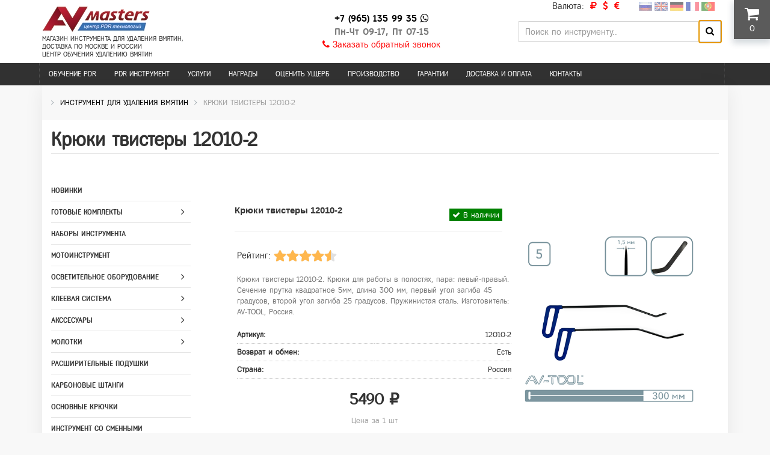

--- FILE ---
content_type: text/html; charset=utf-8
request_url: https://www.av-masters.ru/Product.aspx?id=1046
body_size: 29925
content:


<!DOCTYPE html PUBLIC "-//W3C//DTD XHTML 1.0 Strict//EN" "http://www.w3.org/TR/xhtml1/DTD/xhtml1-strict.dtd">
<html>
	<head><title>
	Крюки твистеры 12010-2 - купить за 5490 руб с доставкой по Москве и России
</title><meta http-equiv="Content-type" content="text/html; charset=utf-8" /><link href="/bitrix/cache/css/s1/eshop_bootstrap_/template_ffa5c042d762347d9fe2328bcd6eeb47/template_ffa5c042d762347d9fe2328bcd6eeb474d3c.css?14842038609800" type="text/css" data-template-style="true" rel="stylesheet" /><link href="/bitrix/cache/css/s1/eshop_bootstrap_/page_37660158594be6e4629bfe7f8fb9993b/page_37660158594be6e4629bfe7f8fb9993b11c2.css" type="text/css" rel="stylesheet" /><meta name="viewport" content="width=device-width, initial-scale=1" /><link rel="shortcut icon" type="image/x-icon" href="/favicon.ico" /><link rel="icon" href="/favicon.svg" type="image/svg+xml" />

        <!--<script async src="bitrix/templates/eshop_bootstrap_/js/jquery-1.11.1.min.js"></script>-->
        <script async src="bitrix/templates/eshop_bootstrap_/js/bootstrap.js"></script>
				    <script src="/jquery.min.js"></script>		
<!-- Yandex.Metrika counter -->
<script type="text/javascript">
    (function (m, e, t, r, i, k, a) {
        m[i] = m[i] || function () { (m[i].a = m[i].a || []).push(arguments) };
        m[i].l = 1 * new Date();
        for (var j = 0; j < document.scripts.length; j++) { if (document.scripts[j].src === r) { return; } }
        k = e.createElement(t), a = e.getElementsByTagName(t)[0], k.async = 1, k.src = r, a.parentNode.insertBefore(k, a)
    })(window, document, 'script', 'https://mc.yandex.ru/metrika/tag.js?id=222569', 'ym');

    ym(222569, 'init', { ssr: true, webvisor: true, clickmap: true, ecommerce: "dataLayer", accurateTrackBounce: true, trackLinks: true });
</script>
<noscript><div><img src="https://mc.yandex.ru/watch/222569" style="position:absolute; left:-9999px;" alt="" /></div></noscript>
<!-- /Yandex.Metrika counter -->
		<script>
            // Инициализация dataLayer, если он ещё не существует
            window.dataLayer = window.dataLayer || [];
</script>
	<meta name="description" content="Крюки твистеры 12010-2 - инструмент для удаления вмятин от российского производителя. Стоимость - 5490 руб, товар есть в наличии, скидки постоянным покупателям. PDR инструмент №1 в России. Доставка транспортными компаниями по Москве и России. Звоните +7 (965) 135 99 35 для заказа." /><meta name="keywords" content="Крюки твистеры 12010-2" /></head>	
	<body>
        	<form method="post" action="/Product.aspx?id=1046" onkeypress="javascript:return WebForm_FireDefaultButton(event, 'LinkButton1')" id="form2">
<div class="aspNetHidden">
<input type="hidden" name="__EVENTTARGET" id="__EVENTTARGET" value="" />
<input type="hidden" name="__EVENTARGUMENT" id="__EVENTARGUMENT" value="" />
<input type="hidden" name="__VIEWSTATE" id="__VIEWSTATE" value="/[base64]/0YDRg9GC0LrQsCDQutCy0LDQtNGA0LDRgtC90L7QtSA10LzQvCwg0LTQu9C40L3QsCAzMDAg0LzQvCwg0L/[base64]/QvtCy0YDQtdC20LTQtdC90LjQuSAwMzAyMQMyMDMCbWNJ0JrQsNGA0LDQvdC00LDRiCDQtNC70Y8g0LTQtdGE0LXQutGC0L7QstC60Lgg0L/QvtCy0YDQtdC20LTQtdC90LjQuSAwMzAyMQMyMDNJ0JrQsNGA0LDQvdC00LDRiCDQtNC70Y8g0LTQtdGE0LXQutGC0L7QstC60Lgg0L/[base64]/[base64]/[base64]/0YDQvtC00LDQttCwIWQCBQ8WAh8DaGQCBw8WAh8DaGQCCA8VC1HQmtC40YLQvtCy0YvQuSDRhdCy0L7RgdGCINGBINC/0L7QstC+0YDQvtGC0L3QvtC5INGA0YPRh9C60L7QuSAoNDAwINC80LwpIDE4MDEzUFIEMTI1NgVraC00MFHQmtC40YLQvtCy0YvQuSDRhdCy0L7RgdGCINGBINC/0L7QstC+0YDQvtGC0L3QvtC5INGA0YPRh9C60L7QuSAoNDAwINC80LwpIDE4MDEzUFIEMTI1NlHQmtC40YLQvtCy0YvQuSDRhdCy0L7RgdGCINGBINC/[base64]/QvtCy0L7RgNC+0YLQvdC+0Lkg0YDRg9GH0LrQvtC5ICg0MDAg0LzQvCkgMTgwMTNQUmQCBw8WAh4EVGV4dAUBMGRklcnLDFbexdIJ/VFKZNm2byUA+IfhM+I88vOZGh3r1+Y=" />
</div>

<script type="text/javascript">
//<![CDATA[
var theForm = document.forms['form2'];
if (!theForm) {
    theForm = document.form2;
}
function __doPostBack(eventTarget, eventArgument) {
    if (!theForm.onsubmit || (theForm.onsubmit() != false)) {
        theForm.__EVENTTARGET.value = eventTarget;
        theForm.__EVENTARGUMENT.value = eventArgument;
        theForm.submit();
    }
}
//]]>
</script>


<script src="/WebResource.axd?d=v8gDsRbAbq3AmNzFjmtbgKbhmaJY_Rwr2y5zTPfDK3lSobSC3bBLBdoz9zNmpLs_ka5Y_bA5A-fJ1pGMS9enoLuXJKgn_ex3RRKYo8-sOHE1&amp;t=638460346960000000" type="text/javascript"></script>


<script src="/ScriptResource.axd?d=qgr0f-Euc-Jlnx1uCuTSfeLSSppPYkImVFEVKnz0NT3Docn4bRoN_qheL9xSMFcMj-qNWtDrw0-rSQjjHPdUEiUcsN0Io7Xy0F-hdH2GBOg9P6tHDtYBRd5ASoqReXiqcbw2v5jiTWJT9FBcbLBUkWuQafw6affafiFfklMtO5A1&amp;t=74258c30" type="text/javascript"></script>
<script src="/ScriptResource.axd?d=kH65Ctc91j5oNbH2kWGc1YfLXKCBU2B9S5ViTQCvf5kRqR3cmEFfuf5BmFJvebvCaQNT0ltTRWXT2vJYlnev-QegNklk-QdLaOico1dCc200K08q8tqWn_fXMKW6ATIQ4O4A_K9U9HX_X0BvdFKWsPLagn8la10E4ajWvUgZgyUrqYjNp2b_2sro92sCNQRz0&amp;t=74258c30" type="text/javascript"></script>
<script src="/WebResource.axd?d=XZga35Q0K66Yp1ix3HeHWggpNzI4pE7sGmipvrQh3WcYkWU-bHwA2ZCZvO9eI8v_xUU495SPVDj7y3RZyhL1cj5Mkw5knixLgE4kNwrnncA1&amp;t=638460346960000000" type="text/javascript"></script>
<div class="aspNetHidden">

	<input type="hidden" name="__VIEWSTATEGENERATOR" id="__VIEWSTATEGENERATOR" value="986F59E2" />
	<input type="hidden" name="__SCROLLPOSITIONX" id="__SCROLLPOSITIONX" value="0" />
	<input type="hidden" name="__SCROLLPOSITIONY" id="__SCROLLPOSITIONY" value="0" />
	<input type="hidden" name="__EVENTVALIDATION" id="__EVENTVALIDATION" value="/wEdACOtaulLZdAaXBgc8wd7d6TBu3S8pWYO1BhvsosazapYPYFBZYDVNXrnB/9WmjDFKj5/[base64]/2d8NOV8mPm3JqhTkhnfcf9wkuCeEqZAAB85YUnIvVQN0Q5CvovR70EVh5xFV1bNEycto0u7oSzKp0jB1WEkuaIyKW5I39ftxL+fPm5uIeyrXQiSqtz9u+HGcZ9yBe5AK/oGF9Ppd/ona/RNBswBjM9B4JbXIc5aX4MclhNhFyXg/pkopuAOWUPg2tUHqhVhoogEfVuRaVimyNPO2QaziXcYSZK6y9BcYUa8chMAW25ETNhMRIopiFaxvZqsBUc9CsoM9BXMiTQKPQX/+VK7HTBvOf6pVwmRl7JYlgp1bMu7rs2WgO2ugzFBtLTIP1OGXuybpZWNjEH5C4M2yfXxVv/I+FP1k+ZWnJB1iSjtPNHwr2JRDgqCXcAVxSMf22Xxuk6AcvhEpNjn1RcjtHAj66REed34CUNnm7aLh39RrDIcfIdqzHBdLneBZa+292yt1uvfP75U5Ma" />
</div>
     <a class="go_top" href='#' id='Go_Top'>
<i class="fa fa-angle-double-up"></i>
</a>

<!--
<div class="top_menu_end_enter_vertical  visible-xs visible-sm" style="padding: 8px 0; position: fixed; top: 0; width: 100%; z-index: 1000">
   <div class="container">
		<div class="row">
			<div class="col-md-12 col-sm-12 col-xs-12 reg_enter">
			<a href='login/index.html'><i class="fa fa-sign-in"></i> Вход</a> 
						<a href="login/indexd4ad.html?register=yes&amp;register=yes&amp;backurl=%2F"><i class="fa fa-user-plus"></i> Регистрация</a>
		
			</div>

		</div>
	</div>
</div>
-->

<div class="header">
	<div class="container">

			<div class="header_table">

				<div class="logo_cell">

					<div>
						              
						<a href="/">
						<div class="logo" style="width:190px; height: 50px; ">
													</div>
					</a>
						<div class="slogan hidden-xs hidden-sm hidden-md" style=" background: none;">
магазин инструмента для удаления вмятин,<br> доставка по Москве и России<br>
 центр обучения удалению вмятин</div>
					</div>
				</div>
				<div class="contacts_cell">

					<div class="tel">
						<strong>
							<a href="tel:+79651359935">+7 (965) 135 99 35</a> <a href="https://api.whatsapp.com/send?phone=+79651359935&text=Здравствуйте, "><i class="fa fa-whatsapp" aria-hidden="true"></i></a><br /><span>Пн-Чт 09-17, Пт 07-15</span></strong>
					</div>
										<div class="call_back"><a href="#" data-toggle="modal" data-target="#callback" ><i class="fa fa-phone"></i> Заказать обратный звонок</a></div>

				</div>
				<div class="form_search_cell">

					<!-- <div class="form_search"> -->

	 	<div id="title-search" class="form_search">
		<div class="input-group">
        <input name="ctl00$TextBox1" type="text" id="TextBox1" class="form-control" placeholder="Поиск по инструменту.." autocomplete="off" />		
										<span class="input-group-btn">
                                            <a id="LinkButton1" class="btn" href="javascript:__doPostBack(&#39;ctl00$LinkButton1&#39;,&#39;&#39;)"><i class="fa fa-search" style="color:black !important"></i></a>
<!--									<button name="btn" class="btn" type="submit"><i class="fa fa-search"></i></button>-->
								</span>
	</div>
	</div>
	

				</div>
                                                <div class="currsel">
                                    Валюта:&nbsp;&nbsp;
   <a href="Instrument-dlya-udaleniya-vmyatin.aspx?curr=r" rel="nofollow"><i class="fa fa-rub" aria-hidden="true"></i></a>&nbsp;&nbsp;
   <a href="Instrument-dlya-udaleniya-vmyatin.aspx?curr=d" rel="nofollow"><i class="fa fa-usd" aria-hidden="true"></i></a>&nbsp;&nbsp;
   <a href="Instrument-dlya-udaleniya-vmyatin.aspx?curr=e" rel="nofollow"><i class="fa fa-eur" aria-hidden="true"></i></a>
    </div>
                                <div class="language">
        <img src="images/lang/lang__ru.png" alt="ru" data-google-lang="ru" class="language__img">
        <img src="images/lang/lang__en.png" alt="en" data-google-lang="en" class="language__img">
        <img src="images/lang/lang__de.png" alt="de" data-google-lang="de" class="language__img">
        <img src="images/lang/lang__fr.png" alt="fr" data-google-lang="fr" class="language__img">
        <img src="images/lang/lang__pt.png" alt="pt" data-google-lang="pt" class="language__img">
    </div>
			</div>

	</div>
</div>
				<!--
<div class="lineall" style="color:black; background-color: unset; font-size:medium">
	<a href="/Instrument-dlya-udaleniya-vmyatin.aspx?c=rosk#catalog" style="color:black">
		<img src="/christmas_sale.jpg" style="width:100%; max-width:1140px" /><br /><br />
Скидка 15% действуют только на товары из раздела Рождественские скидки! 
Количество товара по акции ограниченно!<br />
Акция действует в период с 15 декабря 2025 года по 15 января 2026 года!
		</a>
	</div>
				-->
				<!--
<div class="lineall">	
<span style="font-size:20px">🎄 Внимание! C 27 декабря по 12 января у нас каникулы, все заказы, отправленные в этот пеpиод, будут обработаны 13 января 🎄</span>
</div>
				-->
	<!--
Внимание! C 29 декабря по 10 января у нас каникулы, все заказы, отправленные в этот пеpиод, будут обработаны с 11 января.
<span style="color:red;font-size:20px">Поздравляем Вас с наступающими праздниками!</span><br />Внимание!!! В период с 28.12.2024 по 13.01.2025 у нас каникулы. Все заказы, размещённые в этот период, будут обработаны 13.01.2025.

	Внимание! Все заказы поступившие в период с 25 декабря по 14 января 2024 года
будут обработаны после 15 января 2024 года!<br />
Поздравляем всех Вас с наступающими праздниками! И желаем всего самого доброго!<br />
В период с 30 по 14 января мы уходим на каникулы!
-->
				<!--
<div class="lineall" style="color:black; background-color: unset; font-size:medium">
<img src="/9mayv2.webp" /><br /><br />
Поздравляем с Днем Победы!<br />
Мира, добра, здоровья вам и вашим семьям. До 12 мая мы не работаем, заказы принимаются в автоматическом режиме через сайт.
<br />Все заказы будут обработаны и отправлены начиная с 12 мая.
</div>
				-->
<div class="visible-xs visible-sm">
<nav class="navbar navbar-default menu_mobile" role="navigation">
<div class="navbar-header">
<button type="button" class="navbar-toggle" data-toggle="collapse" data-target="#catalog">
            <i class="fa fa-th-large"></i> Каталог          </button>

<button type="button" class="navbar-toggle" data-toggle="collapse" data-target="#bs-example-navbar-collapse-2">
            <i class="fa fa-bars"></i> Меню          </button>

<button type="button" class="navbar-toggle" data-toggle="collapse" data-target="#bs-example-navbar-collapse-3">
           <i class="fa fa-search"></i> Поиск          </button>	


</div>


<div class="navbar-collapse collapse" id="bs-example-navbar-collapse-3" style="height: 1px;">
	 	<div id="title-search" class="form_search">
	<div class="input-group">
                <input name="ctl00$TextBox2" type="text" id="TextBox2" class="form-control" placeholder="Поиск по товарам.." autocomplete="off" />		
		<!--<input id="title-search-input" type="text" name="q" value="" class="form-control" placeholder="Поиск по товарам.." autocomplete="off" />-->
		<!-- <input name="s" type="submit" value="Поиск" /> -->
										<span class="input-group-btn">
									<!--<button  name="s" class="btn" type="submit"><i class="fa fa-search"></i></button>-->
<a id="LinkButton2" class="btn" href="javascript:__doPostBack(&#39;ctl00$LinkButton2&#39;,&#39;&#39;)"><link href="/bitrix/cache/css/s1/eshop_bootstrap_/page_91a4314476cd9a5464786481a130e235/page_91a4314476cd9a5464786481a130e235d349.css" type="text/css"  rel="stylesheet" />
<link href="/bitrix/cache/css/s1/eshop_bootstrap_/template_ffa5c042d762347d9fe2328bcd6eeb47/template_ffa5c042d762347d9fe2328bcd6eeb474d3c.css" type="text/css"  data-template-style="true"  rel="stylesheet" />
<link href="/bitrix/cache/css/s1/eshop_bootstrap_/template_c0e3d32efdf9e2704681a334362426db/template_c0e3d32efdf9e2704681a334362426db71e3.css" type="text/css"  data-template-style="true"  rel="stylesheet" />
<!--<link href="/bitrix/cache/css/s1/eshop_bootstrap_/page_37660158594be6e4629bfe7f8fb9993b/page_37660158594be6e4629bfe7f8fb9993b11c2.css" type="text/css"  rel="stylesheet" media="print" onload="this.media='all'" />-->

<link href="/bitrix/cache/css/s1/eshop_bootstrap_/kernel_main/kernel_main71be.css" type="text/css"  rel="stylesheet" />
<link href="/bitrix/cache/css/s1/eshop_bootstrap_/default_6806d20483409f7ed883597c000cb835/default_6806d20483409f7ed883597c000cb835f8a2.css" type="text/css"  rel="stylesheet" />
<link href="/bitrix/cache/css/s1/eshop_bootstrap_/default_6e23fc9036f9ffbd21c72bbd83705916/default_6e23fc9036f9ffbd21c72bbd837059163bc0.css" type="text/css"  rel="stylesheet" />
<link href="/bitrix/cache/css/s1/eshop_bootstrap_/template_c0e3d32efdf9e2704681a334362426db/template_c0e3d32efdf9e2704681a334362426db71e3.css" type="text/css"  data-template-style="true"  rel="stylesheet" />

<link href="/css/main.css" type="text/css"  rel="stylesheet" />
<link href="bitrix/templates/eshop_bootstrap_/css/bootstrap.min.css" rel="stylesheet">
<link href="bitrix/templates/eshop_bootstrap_/css/font-awesome.min.css" rel="stylesheet">
<link href="bitrix/templates/eshop_bootstrap_/css/main.css" rel="stylesheet">
<link href="bitrix/templates/eshop_bootstrap_/css/media.css" rel="stylesheet">
<link href="bitrix/templates/eshop_bootstrap_/fonts/fregat.css" rel="stylesheet">

<link href="bitrix/templates/eshop_bootstrap_/css/themes/red/style.css" rel="stylesheet">

<script src='bitrix/templates/eshop_bootstrap_/js/imagesLoaded.js'></script>
<script src='bitrix/templates/eshop_bootstrap_/js/masorny.js'></script>
<script src="bitrix/templates/eshop_bootstrap_/js/jqBootstrapValidation-1.3.7.min.js"></script>
        
<script type="text/javascript" src="bitrix/templates/eshop_bootstrap_/js/localscroll.js"></script>
<script type="text/javascript" src="bitrix/templates/eshop_bootstrap_/js/scrollto.js"></script> 


<script type="text/javascript" src="bitrix/templates/eshop_bootstrap_/js/panel.js"></script>
<link rel="stylesheet" type="text/css" href="bitrix/templates/eshop_bootstrap_/css/panel_setup.css">
<link rel="stylesheet" href="/css/style.css" />
<script src="https://cdnjs.cloudflare.com/ajax/libs/jquery-cookie/1.4.1/jquery.cookie.min.js"></script>
</a>
								</span>
	</div>
	</div>
	

</div>

<div class="navbar-collapse collapse  text-center" id="bs-example-navbar-collapse-2" style="height: 1px;">
<!-- <ul class="list-inline top_menu_mobile"> -->
 <ul class="list-unstyled top_menu_mobile">


	
	
		
							<!--<li class="active"><a href="/" class="root-item-selected"><i class="fa fa-home"></i></a></li>-->
	<li class=""><a href="Obuchenie-udaleniyu-vmyatin.aspx" class="root-item">Обучение PDR</a></li>		
 <li class=""><a href="Instrument-dlya-udaleniya-vmyatin.aspx" class="root-item">Инструмент для удаления вмятин</a></li>	
                            <li class=""><a href="GK.aspx" class="root-item">Награды</a></li>			
		                    <li class=""><a href="Req.aspx" class="root-item">Оценить ущерб</a></li>
     <li class=""><a href="/Proizvodstvo-instrumenta-dlya-udaleniya-vmyatin.aspx" class="root-item">Производство</a></li>
								<li class=""><a href="Garantiya.aspx" class="root-item">Гарантии</a></li>
							<li class=""><a href="Dostavka.aspx" class="root-item">Доставка и оплата</a></li>				
							<li class=""><a href="Contacts.aspx" class="root-item">Контакты</a></li>				
          <!--<li class=""><a href="https://forum.av-masters.ru/" class="root-item">Форум</a></li>-->
</ul>
	
</div>



<!-- <div class="navbar-collapse collapse"> -->

<div class="navbar-collapse collapse" id="catalog" style="height: 1px;">

<ul class="nav navbar-nav">
<!-- <ul class="nav nav-justified"> -->	
	<!--
						<li class="dropdown ">
		<a href="Instrument-dlya-udaleniya-vmyatin.aspx?c=rosk#catalog" class="dropdown-toggle" aria-expanded="false"  style="color:red">
		Скидки 15%
		</a>
				</li>	-->
					<li class="dropdown ">
		<a href="Instrument-dlya-udaleniya-vmyatin.aspx?c=nw#catalog" class="dropdown-toggle"   aria-expanded="false">
		Новинки
		</a>
				</li>	
	<li class="dropdown ">
		<a href="Instrument-dlya-udaleniya-vmyatin.aspx?c=gn#catalog" class="dropdown-toggle"   aria-expanded="false">
		Наборы инструмента 
		</a>
				</li>			
	
				<li class="dropdown ">
		<a href="Instrument-dlya-udaleniya-vmyatin.aspx?c=ni#catalog" class="dropdown-toggle"   aria-expanded="false">
		Наборы инструмента 
		</a>
				</li>	

		<li class="dropdown ">
		<a href="Instrument-dlya-udaleniya-vmyatin.aspx?c=mi#catalog" class="dropdown-toggle"   aria-expanded="false">
		Мотоинструмент
		</a>
				</li>
	
				<li class="dropdown ">
		<a href="Instrument-dlya-udaleniya-vmyatin.aspx?c=oo#catalog" class="dropdown-toggle"   aria-expanded="false">
		Осветительное оборудование 
		</a>
				</li>	

				</li>	
	
				<li class="dropdown ">
		<a href="Instrument-dlya-udaleniya-vmyatin.aspx?c=ks#catalog" class="dropdown-toggle"   aria-expanded="false">
		Клеевая система
		</a>
				</li>	
	
				<li class="dropdown ">
		<a href="Instrument-dlya-udaleniya-vmyatin.aspx?c=ak#catalog" class="dropdown-toggle"   aria-expanded="false">
		Акссесуары
		</a>
				</li>	
	
				<li class="dropdown ">
		<a href="Instrument-dlya-udaleniya-vmyatin.aspx?c=mp#catalog" class="dropdown-toggle"   aria-expanded="false">
		Молотки 
		</a>
				</li>	
	
				<li class="dropdown ">
		<a href="Instrument-dlya-udaleniya-vmyatin.aspx?c=rp#catalog" class="dropdown-toggle"   aria-expanded="false">
		Расширительные подушки 
		</a>
				</li>	
    <li class="dropdown ">
		<a href="Instrument-dlya-udaleniya-vmyatin.aspx?c=csh#catalog" class="dropdown-toggle"   aria-expanded="false">
		Карбоновые штанги
		</a>
				</li>	
        				<li class="dropdown ">
		<a href="Instrument-dlya-udaleniya-vmyatin.aspx?c=in#catalog" class="dropdown-toggle"   aria-expanded="false">
		Основные крючки
		</a>
				</li>
        				<li class="dropdown ">
		<a href="Instrument-dlya-udaleniya-vmyatin.aspx?c=is#catalog" class="dropdown-toggle"   aria-expanded="false">
		Инструмент со сменными насадками M8
		</a>
				</li>	
        				<li class="dropdown ">
		<a href="Instrument-dlya-udaleniya-vmyatin.aspx?c=se#catalog" class="dropdown-toggle"   aria-expanded="false">
		Инструмент со сменной насадкой 5/16
		</a>
				</li>	
        				<li class="dropdown ">
		<a href="Instrument-dlya-udaleniya-vmyatin.aspx?c=ns#catalog" class="dropdown-toggle"   aria-expanded="false">
		Сменные насадки 
		</a>
				</li>
        				<li class="dropdown ">
		<a href="Instrument-dlya-udaleniya-vmyatin.aspx?c=ru#catalog" class="dropdown-toggle"   aria-expanded="false">
		Ручной брассовый инструмент
		</a>
				</li>	
        				<li class="dropdown ">
		<a href="Instrument-dlya-udaleniya-vmyatin.aspx?c=di#catalog" class="dropdown-toggle"   aria-expanded="false">
		Дверной инструмент 
		</a>
				</li>
        				<li class="dropdown ">
		<a href="Instrument-dlya-udaleniya-vmyatin.aspx?c=kh#catalog" class="dropdown-toggle"   aria-expanded="false">
		Китовые хвосты
		</a>
				</li>
        				<li class="dropdown ">
		<a href="Instrument-dlya-udaleniya-vmyatin.aspx?c=nb#catalog" class="dropdown-toggle"   aria-expanded="false">
		Ножевые (бритые)
		</a>
				</li>
        				<li class="dropdown ">
		<a href="Instrument-dlya-udaleniya-vmyatin.aspx?c=kp#catalog" class="dropdown-toggle"   aria-expanded="false">
		Плоский инструмент (рессоры)
		</a>
				</li>
        				<li class="dropdown ">
		<a href="Instrument-dlya-udaleniya-vmyatin.aspx?c=st#catalog" class="dropdown-toggle"   aria-expanded="false">
		Столы
		</a>
				</li>
				<li class="dropdown ">
		<a href="Instrument-dlya-udaleniya-vmyatin.aspx?c=pdr#catalog" class="dropdown-toggle"   aria-expanded="false">
		Приборы для PDR
		</a>
				</li>								
    				<li class="dropdown ">
		<a href="Instrument-dlya-udaleniya-vmyatin.aspx?c=kaz#catalog" class="dropdown-toggle"   aria-expanded="false">
		Эксклюзивный инструмент
		</a>
				</li>		
				    				<li class="dropdown ">
		<a href="Instrument-dlya-udaleniya-vmyatin.aspx?c=pe#catalog" class="dropdown-toggle"   aria-expanded="false" style="text-transform:uppercase;font-weight:bold;font-size:14px">
		PDR Expert
		</a>
				</li>	
	<li class=""><a href="Instrument-dlya-udaleniya-vmyatin.aspx?c=ds#catalog" class="root-item" style="padding-bottom: 10px;">Дисконт</a></li>
			
	</ul>
		</div>	




<!-- </div> -->
<!-- </div> -->
</nav>



</div>


<div class="hidden-xs hidden-sm">



<div class="default" id="menu">
<div class="top_menu_end_enter_vertical main_menu_gorizontal">
   <div class="container">
		<div class="row">
			<div class="col-md-8  col-sm-12 col-xs-12 top_menu">
<ul class="list-inline  top_menu nav nav-justified">

							<!--<li class="active"><a href="/" class="root-item-selected"><i class="fa fa-home"></i></a></li>-->
	<li class="dropdown hover"><a href="Obuchenie-udaleniyu-vmyatin.aspx" class="root-item dropdown-toggle">Обучение PDR</a>
        <ul class="dropdown-menu">
							<li><a href="Obuchenie-udaleniyu-vmyatin.aspx">Обучение удалению вмятин</a></li>		
            <li><a href="Video-obuchenie-pdr.aspx">Обучение pdr, видео</a></li>			
            <li><a href="School.aspx">Наши ученики и их работы</a></li>
			<li><a href="Kak-vybrat-instrument.aspx">Как выбрать инструмент</a></li>		
            <li><a href="Besplatnyj-seminar.aspx">Бесплатный семинар</a></li>
			</ul>
	</li>		
    <li class=""><a href="Instrument-dlya-udaleniya-vmyatin.aspx" class="root-item">PDR инструмент</a></li>		
               <li class="dropdown hover"><a href="Bespokrasochnoe-udalenie-i-remont-vmyatin.aspx" class="root-item dropdown-toggle">Услуги</a>
                <ul class="dropdown-menu">
							<li><a href="Bespokrasochnoe-udalenie-i-remont-vmyatin.aspx">Удаление вмятин</a></li>			
                    <li><a href="ChtoTakoePDR.aspx">Что такое PDR</a></li>			
                    <li><a href="Video.aspx">Видео</a></li>			
                    <li><a href="Remont-vmyatin-bez-pokraski.aspx">Примеры работ</a></li>			
                    <li><a href="O-kompanii.aspx">О компании</a></li>			
					<li><a href="Polirovka-kuzova-avtomobilya.aspx">Полировка кузова</a></li>
            <li><a href="Remont-lakokrasochnogo-pokritiya.aspx">Ремонт л/к  покрытия</a></li>
			<li><a href="Polirovka-far.aspx">Полировка фар</a></li>		
            <li><a href="Zaschitnye-sostavy.aspx">Защитные составы</a></li>
                    <li><a href="Voski-i-silanty.aspx">Воски и силанты</a></li>
                    <li><a href="Polirovka-zhidkim-steklom.aspx">Жидкое стекло</a></li>
                    <li><a href="Keramicheskaya-zaschita.aspx">Керамическая защита</a></li>
                    <li><a href="Antidozhd.aspx">Антидождь</a></li>
                    <li><a href="Vmyatini-ot-grada.aspx">Вмятины от града</a></li>
			</ul>
        </li>
                                <li class=""><a href="GK.aspx" class="root-item">Награды</a></li>			
		                    <li class=""><a href="Req.aspx" class="root-item">Оценить ущерб</a></li>
     <li class=""><a href="/Proizvodstvo-instrumenta-dlya-udaleniya-vmyatin.aspx" class="root-item">Производство</a></li>
								<li class=""><a href="Garantiya.aspx" class="root-item">Гарантии</a></li>
							<li class=""><a href="Dostavka.aspx" class="root-item">Доставка и оплата</a></li>				
							<li class=""><a href="Contacts.aspx" class="root-item">Контакты</a></li>	
         <!--<li class=""><a href="https://forum.av-masters.ru/" class="root-item">Форум</a></li>-->
</ul>
<div class="menu-clear-left"></div>
	

			</div>
            <!--
			<div class="col-md-4 col-sm-12 col-xs-12 reg_enter">
			<a href='login/index.html'><i class="fa fa-sign-in"></i> Вход</a> 
						<a href="login/indexd4ad.html?register=yes&amp;register=yes&amp;backurl=%2F"><i class="fa fa-user-plus"></i> Регистрация</a>

			</div>
            -->
		</div>
	</div>
</div>

</div>
</div>

<div class="container">
	<div class="row">

		<div class="col-md-12">

			<div class="main">

 
  
      <link href="../bitrix/css/main/font-awesome3d8e.css?148412500328777" type="text/css" rel="stylesheet" />
<div class="bx-breadcrumb" itemscope itemtype="https://schema.org/BreadcrumbList">			
    
    			<div class="bx-breadcrumb-item" id="bx_breadcrumb_1" itemscope itemtype="https://schema.org/ListItem">				
                    		<i class="fa fa-angle-right"></i>
				<a href="Instrument-dlya-udaleniya-vmyatin.aspx" title="Инструмент для удаления вмятин" itemprop="item">
					<span itemprop="name">Инструмент для удаления вмятин</span>
                    <meta itemprop="position" content="1" />
				</a>
			</div>

			<div class="bx-breadcrumb-item" itemprop="itemListElement" itemscope itemtype="https://schema.org/ListItem">
				<i class="fa fa-angle-right"></i>
				<span itemprop="item"><span itemprop="name">Крюки твистеры 12010-2</span><meta itemprop="position" content="3" /></span>
			</div>
    <div style="clear:both"></div></div><div class="cl"></div>
<div class="white">


      <div class="page-header">
      <h1>
                Крюки твистеры 12010-2        
              </h1>
      </div>


	<div class="row no_margin"  style="padding: 0 15px 30px;">
	
		<div class="col-md-3" style="margin-left: -30px; margin-right: 30px; padding-right: 8px;">
<div class="left_menu hidden-xs hidden-sm">
<ul class="nav nav-pills nav-stacked">

	<!--
					<li>
		<a href="Instrument-dlya-udaleniya-vmyatin.aspx?c=rosk#catalog" class="root-item" style="color:red">
		Скидки 15%
		</a>						
				</li>	
		-->
<li>
		<a href="Instrument-dlya-udaleniya-vmyatin.aspx?c=nw#catalog" class="root-item">
		Новинки
		</a>
				</li>	
<li class="dropdown hover">
                            <a class="dropdown-toggle" aria-expanded="false" href="Instrument-dlya-udaleniya-vmyatin.aspx?c=gn#catalog" data-toggle="dropdown">
            <i class="fa fa-angle-right"></i>
        </a>
		<a href="Instrument-dlya-udaleniya-vmyatin.aspx?c=gn#catalog">
		Готовые комплекты
		</a>
                                        <ul class="dropdown-menu">
							<li class="dropdown hover"><a href="Instrument-dlya-udaleniya-vmyatin.aspx?c=gn&t=kavt#catalog">Комплекты AV-TOOL <i class="fa fa-angle-right" style="float: right;"></i></a>
				<ul class="dropdown-menu">
				<li><a href="Instrument-dlya-udaleniya-vmyatin.aspx?c=gn&t=kavt&d=m#catalog">Мобильная лампа</a></li>			
				<li><a href="Instrument-dlya-udaleniya-vmyatin.aspx?c=gn&t=kavt&d=s#catalog">Стационарная лампа</a></li>			
				<li><a href="Instrument-dlya-udaleniya-vmyatin.aspx?c=gn&t=kavt&d=n#catalog">Сменные насадки</a></li>
</ul>
							</li>			
							<li><a href="Instrument-dlya-udaleniya-vmyatin.aspx?c=gn&t=kpdr#catalog">Комплекты PDR EXPERT</a></li>                        
			</ul>
				</li>	
	
				<li>
		<a href="Instrument-dlya-udaleniya-vmyatin.aspx?c=ni#catalog" class="root-item">
		Наборы инструмента 
		</a>
				</li>	
		<li>
		<a href="Instrument-dlya-udaleniya-vmyatin.aspx?c=mi#catalog" class="root-item">
		Мотоинструмент
		</a>
				</li>
						<li class="dropdown hover">
                            <a class="dropdown-toggle" aria-expanded="false" href="Instrument-dlya-udaleniya-vmyatin.aspx?c=oo#catalog" data-toggle="dropdown">
            <i class="fa fa-angle-right"></i>
        </a>
		<a href="Instrument-dlya-udaleniya-vmyatin.aspx?c=oo#catalog">
		Осветительное оборудование 
		</a>
                                        <ul class="dropdown-menu">
							<li><a href="Instrument-dlya-udaleniya-vmyatin.aspx?c=oo&t=last#catalog">Лампы стационарные</a></li>			
							<li><a href="Instrument-dlya-udaleniya-vmyatin.aspx?c=oo&t=lapr#catalog">Лампы на присоске</a></li>
                        <li><a href="Instrument-dlya-udaleniya-vmyatin.aspx?c=oo&t=ledp#catalog">LED Плафоны</a></li>
                        <li><a href="Instrument-dlya-udaleniya-vmyatin.aspx?c=oo&t=zaba#catalog">Зарядные устройства, батареи</a></li>
                        <li><a href="Instrument-dlya-udaleniya-vmyatin.aspx?c=oo&t=lopr#catalog">Локлайн, присоски ,узлы крепления</a></li>
                        <li><a href="Instrument-dlya-udaleniya-vmyatin.aspx?c=oo&t=rass#catalog">Рассеиватели</a></li>
                        <li><a href="Instrument-dlya-udaleniya-vmyatin.aspx?c=oo&t=shta#catalog">Штативы</a></li>
			</ul>
				</li>	
    							<li class="dropdown hover">
                            <a class="dropdown-toggle" aria-expanded="false" href="Instrument-dlya-udaleniya-vmyatin.aspx?c=ks#catalog" data-toggle="dropdown">
            <i class="fa fa-angle-right"></i>
        </a>
		<a href="Instrument-dlya-udaleniya-vmyatin.aspx?c=ks#catalog">
		Клеевая система
		</a>
<ul class="dropdown-menu">
							<li><a href="Instrument-dlya-udaleniya-vmyatin.aspx?c=ks&t=hokl#catalog">Холодный клей</a></li>			
							<li><a href="Instrument-dlya-udaleniya-vmyatin.aspx?c=ks&t=gokl#catalog">Горячий клей</a></li>
						<li><a href="Instrument-dlya-udaleniya-vmyatin.aspx?c=ks&t=klpi#catalog">Клеевой пистолет</a></li>
						<li><a href="Instrument-dlya-udaleniya-vmyatin.aspx?c=ks&t=klkl#catalog">Клеевые клипсы</a></li>
                        <li><a href="Instrument-dlya-udaleniya-vmyatin.aspx?c=ks&t=obmo#catalog">Обратные молотки</a></li>
                        <li><a href="Instrument-dlya-udaleniya-vmyatin.aspx?c=ks&t=mili#catalog">Минилифтер</a></li>
                        <li><a href="Instrument-dlya-udaleniya-vmyatin.aspx?c=ks&t=ruvi#catalog">Ручная вытяжка</a></li>
                        <li><a href="Instrument-dlya-udaleniya-vmyatin.aspx?c=ks&t=klsi#catalog">Клеевые системы</a></li>
                                            <li><a href="Instrument-dlya-udaleniya-vmyatin.aspx?c=ks&t=lspr#catalog">Прочее</a></li>
			</ul>
				</li>		
				<li class="dropdown hover">
        <a class="dropdown-toggle" aria-expanded="false" href="Instrument-dlya-udaleniya-vmyatin.aspx?c=ak#catalog" data-toggle="dropdown">
            <i class="fa fa-angle-right"></i>
        </a>
        <a href="Instrument-dlya-udaleniya-vmyatin.aspx?c=ak#catalog">Акссесуары</a>
                    <ul class="dropdown-menu">
							<li><a href="Instrument-dlya-udaleniya-vmyatin.aspx?c=ak&t=glad#catalog">Гладилки</a></li>			
							<li><a href="Instrument-dlya-udaleniya-vmyatin.aspx?c=ak&t=kont#catalog">Контропоры</a></li>
                        <li><a href="Instrument-dlya-udaleniya-vmyatin.aspx?c=ak&t=kols#catalog">Кольца, подвесы</a></li>
						<li><a href="Instrument-dlya-udaleniya-vmyatin.aspx?c=ak&t=zast#catalog">Зажимы, струбцины</a></li>
						<li><a href="Instrument-dlya-udaleniya-vmyatin.aspx?c=ak&t=rapo#catalog">Расширительные подушки</a></li>
                        <li><a href="Instrument-dlya-udaleniya-vmyatin.aspx?c=ak&t=upor#catalog">Упоры, затяжки</a></li>
                        <li><a href="Instrument-dlya-udaleniya-vmyatin.aspx?c=ak&t=vaku#catalog">Вакуумные вытяжки</a></li>
                        <li><a href="Instrument-dlya-udaleniya-vmyatin.aspx?c=ak&t=zasc#catalog">Защитные экраны</a></li>
                        <li><a href="Instrument-dlya-udaleniya-vmyatin.aspx?c=ak&t=nozh#catalog">Ножи</a></li>
                        <li><a href="Instrument-dlya-udaleniya-vmyatin.aspx?c=ak&t=sver#catalog">Сверла</a></li>
                        <li><a href="Instrument-dlya-udaleniya-vmyatin.aspx?c=ak&t=razn#catalog">Разное</a></li>
			</ul>
				</li>	
	
				<li class="dropdown hover">
        <a class="dropdown-toggle" aria-expanded="false" href="Instrument-dlya-udaleniya-vmyatin.aspx?c=mp#catalog" data-toggle="dropdown">
            <i class="fa fa-angle-right"></i>
        </a>
        <a href="Instrument-dlya-udaleniya-vmyatin.aspx?c=mp#catalog">Молотки</a>
                    <ul class="dropdown-menu">
							<li><a href="Instrument-dlya-udaleniya-vmyatin.aspx?c=mp&t=molo#catalog">Молотки</a></li>			
							<li><a href="Instrument-dlya-udaleniya-vmyatin.aspx?c=mp&t=prob#catalog">Пробойники</a></li>                        
			</ul>
				</li>	
	
				<li>
		<a href="Instrument-dlya-udaleniya-vmyatin.aspx?c=rp#catalog" class="root-item">
		Расширительные подушки 
		</a>
				</li>		
    				<li>
		<a href="Instrument-dlya-udaleniya-vmyatin.aspx?c=csh#catalog" class="root-item">
		Карбоновые штанги
		</a>
				</li>
        				<li>
		<a href="Instrument-dlya-udaleniya-vmyatin.aspx?c=in#catalog" class="root-item">
		Основные крючки
		</a>
				</li>
        				<li>
		<a href="Instrument-dlya-udaleniya-vmyatin.aspx?c=is#catalog" class="root-item">
		Инструмент со сменными насадками  M8
		</a>
				</li>	
        				<li>
		<a href="Instrument-dlya-udaleniya-vmyatin.aspx?c=se#catalog" class="root-item">
		Инструмент со сменной насадкой 5/16
		</a>
				</li>	
        				<li>
		<a href="Instrument-dlya-udaleniya-vmyatin.aspx?c=ns#catalog" class="root-item">
		Сменные насадки 
		</a>
				</li>	
<li class="dropdown hover">
        <a class="dropdown-toggle" aria-expanded="false" href="Instrument-dlya-udaleniya-vmyatin.aspx?c=ru#catalog" data-toggle="dropdown">
            <i class="fa fa-angle-right"></i>
        </a>
        <a href="Instrument-dlya-udaleniya-vmyatin.aspx?c=ru#catalog">Ручной брассовый инструмент</a>
                    <ul class="dropdown-menu">
							<li><a href="Instrument-dlya-udaleniya-vmyatin.aspx?c=ru&t=rubp#catalog">Black Power</a></li>			
			</ul>
				</li>	
				<li class="dropdown hover">
        <a class="dropdown-toggle" aria-expanded="false" href="Instrument-dlya-udaleniya-vmyatin.aspx?c=di#catalog" data-toggle="dropdown">
            <i class="fa fa-angle-right"></i>
        </a>
        <a href="Instrument-dlya-udaleniya-vmyatin.aspx?c=di#catalog">Дверной инструмент</a>
                    <ul class="dropdown-menu">
							<li><a href="Instrument-dlya-udaleniya-vmyatin.aspx?c=di&t=povo#catalog">Поворотная ручка</a></li>			
							<li><a href="Instrument-dlya-udaleniya-vmyatin.aspx?c=di&t=stan#catalog">Стандартная ручка</a></li>                        
                        <li><a href="Instrument-dlya-udaleniya-vmyatin.aspx?c=di&t=razo#catalog">Razor Sharp</a></li>     
			</ul>
				</li>	
        				<li>
		<a href="Instrument-dlya-udaleniya-vmyatin.aspx?c=kh#catalog" class="root-item">
		Китовые хвосты
		</a>
				</li>	
        				<li>
		<a href="Instrument-dlya-udaleniya-vmyatin.aspx?c=nb#catalog" class="root-item">
		Ножевые (бритые)
		</a>
				</li>	
        				<li>
		<a href="Instrument-dlya-udaleniya-vmyatin.aspx?c=kp#catalog" class="root-item">
		Плоский инструмент (рессоры)
		</a>
				</li>
        				<li>
		<a href="Instrument-dlya-udaleniya-vmyatin.aspx?c=st#catalog" class="root-item">
		Столы
		</a>
				</li>	
				<li>
		<a href="Instrument-dlya-udaleniya-vmyatin.aspx?c=pdr#catalog" class="root-item">
		Приборы для PDR
		</a>
				</li>						
    				<li>
		<a href="Instrument-dlya-udaleniya-vmyatin.aspx?c=kaz#catalog" class="root-item">
		Эксклюзивный инструмент
		</a>
				</li>	
	<li class="dropdown hover">
        <a class="dropdown-toggle" aria-expanded="false" href="Instrument-dlya-udaleniya-vmyatin.aspx?c=pe#catalog" data-toggle="dropdown">
            <i class="fa fa-angle-right"></i>
        </a>
        <a href="Instrument-dlya-udaleniya-vmyatin.aspx?c=pe#catalog">PDR Expert</a>
                    <ul class="dropdown-menu">
						<li><a href="Instrument-dlya-udaleniya-vmyatin.aspx?c=pe&t=idpv#catalog">Инструмент для потянутых вмятин</a></li>
						<li><a href="Instrument-dlya-udaleniya-vmyatin.aspx?c=pe&t=kdkd#catalog">Крючки для короткой дистанции</a></li>
						<li><a href="Instrument-dlya-udaleniya-vmyatin.aspx?c=pe&t=kihv#catalog">Китовые хвосты</a></li>			
						<li><a href="Instrument-dlya-udaleniya-vmyatin.aspx?c=pe&t=sios#catalog">Силовые острые</a></li>
						<li><a href="Instrument-dlya-udaleniya-vmyatin.aspx?c=pe&t=brkr#catalog">Брассовые крючки</a></li>
						<li><a href="Instrument-dlya-udaleniya-vmyatin.aspx?c=pe&t=sino#catalog">Cиловые ножевидные</a></li>
						<li><a href="Instrument-dlya-udaleniya-vmyatin.aspx?c=pe&t=nobr#catalog">Ножевые бритые</a></li>
						<li><a href="Instrument-dlya-udaleniya-vmyatin.aspx?c=pe&t=aroc#catalog">Арочные</a></li>
						<li><a href="Instrument-dlya-udaleniya-vmyatin.aspx?c=pe&t=dver#catalog">Дверные</a></li>
						<li><a href="Instrument-dlya-udaleniya-vmyatin.aspx?c=pe&t=prbo#catalog">Пробойники</a></li>
						<li><a href="Instrument-dlya-udaleniya-vmyatin.aspx?c=pe&t=molt#catalog">Молотки</a></li>
						<li><a href="Instrument-dlya-udaleniya-vmyatin.aspx?c=pe&t=kdke#catalog">Крючки для краев элемента</a></li>
						<li><a href="Instrument-dlya-udaleniya-vmyatin.aspx?c=pe&t=siko#catalog">Силовые с колпачком</a></li>
						<li><a href="Instrument-dlya-udaleniya-vmyatin.aspx?c=pe&t=krsm#catalog">Крючки под сменную</a></li>
						<li><a href="Instrument-dlya-udaleniya-vmyatin.aspx?c=pe&t=kriz#catalog">Кризорубы</a></li>
						<li><a href="Instrument-dlya-udaleniya-vmyatin.aspx?c=pe&t=nakr#catalog">Наборы крючков</a></li>
			</ul>
				</li>
	<li><a href="Instrument-dlya-udaleniya-vmyatin.aspx?c=ds#catalog" class="root-item">Дисконт</a></li>							
			
		
	
	
    </ul>


</div>

<div class="cl" style="margin-bottom: 30px"></div>
	</div>
	<div class="col-md-9">
                
<style>
		.star-rating__container {
	display: inline-block;
	padding-bottom: 20px;
}

.star-rating__wrapper {
	position: relative;
	display: flex;
}

.star-rating {
	display: inline-block;
	position: relative;
	user-select: none;
}

.star-rating__bg {
	color: #e0e0e0;
	display: flex;
}

.star-rating__live {
	display: flex;
	color: #ffb74d;
	overflow: hidden;
	position: absolute;
	top: 0;
	left: 0;
}

.star-rating_active:hover .star-rating__live {
	overflow: auto;
	width: 100% !important;
	color: #e0e0e0;
}

.star-rating__item_active {
	color: #fb8c00;
	cursor: pointer;
	transition: color 0.1s ease-in-out;
}

.star-rating__item {
	width: 21px;
	height: 21px;
	flex: 0 0 21px;
}

.star-rating__avg {
	display: flex;
	align-items: center;
	justify-content: center;
	font-weight: bold;
	text-align: center;
	width: 2em;
}

.star-rating__votes {
	display: flex;
	align-items: center;
	justify-content: center;
	padding-left: 0.5em;
	font-size: 0.875em;
}

.d-none {
	display: none;
}
</style>
  
    
			<script>
                dataLayer.push({
                    "ecommerce": {
                        "currencyCode": "RUB",
                        "detail": {
                            "products": [
                                {
                        "id": "12010-2",
                        "name": "",
                        "price": 5490,
                        "brand": "AVM",
                        "category": "PDR",
                        "list": "Product",
                        "position": 1
                    }
                ]
            }
        }
    });
            </script>
                
            <div class="row">
	<div class="col-xs-12">

<div class="bx_item_detail bx_blue" id="bx_117848907_97">

	

	<div class="row " style="margin-top: 40px; padding: 0 20px;">


<div class="col-md-7" itemscope itemtype="http://schema.org/Product">

<div class=" bx_item_title">
    <div class="v_nalichii"><i class="fa fa-check"></i> В наличии</div>
                						
    <h2 itemprop="name">Крюки твистеры 12010-2</h2>
    </div>
	<div class="row" style="margin-top: 30px;">		
 <!-- блок характеристик -->


<div class="col-md-offset-1" style="margin-left:4% !important">
 <div class="star-rating__container">
                                <div class="star-rating__wrapper" itemprop="aggregateRating" itemscope itemtype="http://schema.org/AggregateRating">
                                          <meta itemprop="ratingValue" content="90" />
                                         <meta itemprop="bestRating" content="100"/>
                                         <meta itemprop="worstRating" content="0"/>
                                    Рейтинг:&nbsp;
                                    <div class="star-rating">
                                        <div class="star-rating__bg">
                                            <svg class="star-rating__item" xmlns="http://www.w3.org/2000/svg" viewBox="0 0 576 512"><path fill="currentColor" d="M259.3 17.8L194 150.2 47.9 171.5c-26.2 3.8-36.7 36.1-17.7 54.6l105.7 103-25 145.5c-4.5 26.3 23.2 46 46.4 33.7L288 439.6l130.7 68.7c23.2 12.2 50.9-7.4 46.4-33.7l-25-145.5 105.7-103c19-18.5 8.5-50.8-17.7-54.6L382 150.2 316.7 17.8c-11.7-23.6-45.6-23.9-57.4 0z"></path></svg>
                                            <svg class="star-rating__item" xmlns="http://www.w3.org/2000/svg" viewBox="0 0 576 512"><path fill="currentColor" d="M259.3 17.8L194 150.2 47.9 171.5c-26.2 3.8-36.7 36.1-17.7 54.6l105.7 103-25 145.5c-4.5 26.3 23.2 46 46.4 33.7L288 439.6l130.7 68.7c23.2 12.2 50.9-7.4 46.4-33.7l-25-145.5 105.7-103c19-18.5 8.5-50.8-17.7-54.6L382 150.2 316.7 17.8c-11.7-23.6-45.6-23.9-57.4 0z"></path></svg>
                                            <svg class="star-rating__item" xmlns="http://www.w3.org/2000/svg" viewBox="0 0 576 512"><path fill="currentColor" d="M259.3 17.8L194 150.2 47.9 171.5c-26.2 3.8-36.7 36.1-17.7 54.6l105.7 103-25 145.5c-4.5 26.3 23.2 46 46.4 33.7L288 439.6l130.7 68.7c23.2 12.2 50.9-7.4 46.4-33.7l-25-145.5 105.7-103c19-18.5 8.5-50.8-17.7-54.6L382 150.2 316.7 17.8c-11.7-23.6-45.6-23.9-57.4 0z"></path></svg>
                                            <svg class="star-rating__item" xmlns="http://www.w3.org/2000/svg" viewBox="0 0 576 512"><path fill="currentColor" d="M259.3 17.8L194 150.2 47.9 171.5c-26.2 3.8-36.7 36.1-17.7 54.6l105.7 103-25 145.5c-4.5 26.3 23.2 46 46.4 33.7L288 439.6l130.7 68.7c23.2 12.2 50.9-7.4 46.4-33.7l-25-145.5 105.7-103c19-18.5 8.5-50.8-17.7-54.6L382 150.2 316.7 17.8c-11.7-23.6-45.6-23.9-57.4 0z"></path></svg>
                                            <svg class="star-rating__item" xmlns="http://www.w3.org/2000/svg" viewBox="0 0 576 512"><path fill="currentColor" d="M259.3 17.8L194 150.2 47.9 171.5c-26.2 3.8-36.7 36.1-17.7 54.6l105.7 103-25 145.5c-4.5 26.3 23.2 46 46.4 33.7L288 439.6l130.7 68.7c23.2 12.2 50.9-7.4 46.4-33.7l-25-145.5 105.7-103c19-18.5 8.5-50.8-17.7-54.6L382 150.2 316.7 17.8c-11.7-23.6-45.6-23.9-57.4 0z"></path></svg>
                                        </div>
                                        <div class="star-rating__live" style="width:90%">
                                            <svg class="star-rating__item" xmlns="http://www.w3.org/2000/svg" viewBox="0 0 576 512" data-rating="1"><path fill="currentColor" d="M259.3 17.8L194 150.2 47.9 171.5c-26.2 3.8-36.7 36.1-17.7 54.6l105.7 103-25 145.5c-4.5 26.3 23.2 46 46.4 33.7L288 439.6l130.7 68.7c23.2 12.2 50.9-7.4 46.4-33.7l-25-145.5 105.7-103c19-18.5 8.5-50.8-17.7-54.6L382 150.2 316.7 17.8c-11.7-23.6-45.6-23.9-57.4 0z"></path></svg>
                                            <svg class="star-rating__item" xmlns="http://www.w3.org/2000/svg" viewBox="0 0 576 512" data-rating="2"><path fill="currentColor" d="M259.3 17.8L194 150.2 47.9 171.5c-26.2 3.8-36.7 36.1-17.7 54.6l105.7 103-25 145.5c-4.5 26.3 23.2 46 46.4 33.7L288 439.6l130.7 68.7c23.2 12.2 50.9-7.4 46.4-33.7l-25-145.5 105.7-103c19-18.5 8.5-50.8-17.7-54.6L382 150.2 316.7 17.8c-11.7-23.6-45.6-23.9-57.4 0z"></path></svg>
                                            <svg class="star-rating__item" xmlns="http://www.w3.org/2000/svg" viewBox="0 0 576 512" data-rating="3"><path fill="currentColor" d="M259.3 17.8L194 150.2 47.9 171.5c-26.2 3.8-36.7 36.1-17.7 54.6l105.7 103-25 145.5c-4.5 26.3 23.2 46 46.4 33.7L288 439.6l130.7 68.7c23.2 12.2 50.9-7.4 46.4-33.7l-25-145.5 105.7-103c19-18.5 8.5-50.8-17.7-54.6L382 150.2 316.7 17.8c-11.7-23.6-45.6-23.9-57.4 0z"></path></svg>
                                            <svg class="star-rating__item" xmlns="http://www.w3.org/2000/svg" viewBox="0 0 576 512" data-rating="4"><path fill="currentColor" d="M259.3 17.8L194 150.2 47.9 171.5c-26.2 3.8-36.7 36.1-17.7 54.6l105.7 103-25 145.5c-4.5 26.3 23.2 46 46.4 33.7L288 439.6l130.7 68.7c23.2 12.2 50.9-7.4 46.4-33.7l-25-145.5 105.7-103c19-18.5 8.5-50.8-17.7-54.6L382 150.2 316.7 17.8c-11.7-23.6-45.6-23.9-57.4 0z"></path></svg>
                                            <svg class="star-rating__item" xmlns="http://www.w3.org/2000/svg" viewBox="0 0 576 512" data-rating="5"><path fill="currentColor" d="M259.3 17.8L194 150.2 47.9 171.5c-26.2 3.8-36.7 36.1-17.7 54.6l105.7 103-25 145.5c-4.5 26.3 23.2 46 46.4 33.7L288 439.6l130.7 68.7c23.2 12.2 50.9-7.4 46.4-33.7l-25-145.5 105.7-103c19-18.5 8.5-50.8-17.7-54.6L382 150.2 316.7 17.8c-11.7-23.6-45.6-23.9-57.4 0z"></path></svg>
                                        </div>
                                </div>
                            </div>
                            </div>
	
	<div class="preview_khar" itemprop="description">
        Крюки твистеры 12010-2.
Крюки для работы в полостях, пара: левый-правый. Сечение прутка квадратное 5мм, длина 300 мм, первый угол загиба 45 градусов, второй угол загиба 25 градусов. Пружинистая сталь. Изготовитель: AV-TOOL, Россия.
</div>

	
	
<table class="table khar">

				<tbody>
                                        						<tr>
		<th width="50%" itemprop="sku">Артикул:</th>
		<td class="text-right">
			12010-2</td>
	</tr>
						<tr>
		<th width="50%">Возврат и обмен:</th>
		<td class="text-right">
			Есть</td>
	</tr>
                    <tr>
		<th width="50%">Страна:</th>
		<td class="text-right">
			Россия</td>
	</tr>
																											</tbody></table>	


    <div class="col-md-4prod">
		<div class="cena_kol">
<div class="item_price">

	 <div id="img">
	<div class="item_current_price" id="bx_117848907_97_price" itemprop="offers" itemscope itemtype="http://schema.org/Offer"><span itemprop="price">5490</span> &#8381;

        <meta itemprop="priceCurrency" content="RUB">
		 <link itemprop="availability" href="https://schema.org/InStock" />
	</div>
	</div>

	<div class="item_old_price" id="bx_117848907_97_old_price" style="display: none"></div>

	<div class="item_economy_price" id="bx_117848907_97_price_discount" style="display: none"></div>
</div>


<div class="item_info_section ">
				<p class="item_section_name_gray" id="bx_117848907_97_basis_price">Цена  за 1 шт</p>
			<!-- <span class="item_section_name_gray">Количество</span> -->

	<div class="item_buttons vam">
		
		
		<div class="tt" el="">
		<span id="ctl00_ContentPlaceHolder1_Repeater2_ctl00_bx_117848907_97_basket_actions" class="item_buttons_counter_block">


                <input type="hidden" name="ctl00$ContentPlaceHolder1$Repeater2$ctl00$HFpic" id="ctl00_ContentPlaceHolder1_Repeater2_ctl00_HFpic" value="12010-2" />
                <input type="hidden" name="ctl00$ContentPlaceHolder1$Repeater2$ctl00$HFModelName" id="ctl00_ContentPlaceHolder1_Repeater2_ctl00_HFModelName" value="Крюки твистеры 12010-2" />
                <input type="hidden" name="ctl00$ContentPlaceHolder1$Repeater2$ctl00$HFPrice" id="ctl00_ContentPlaceHolder1_Repeater2_ctl00_HFPrice" value="5490" />
                <a id="ctl00_ContentPlaceHolder1_Repeater2_ctl00_LinkButton3" class="btn btn-danger  btn-sm car tt" href="javascript:__doPostBack(&#39;ctl00$ContentPlaceHolder1$Repeater2$ctl00$LinkButton3&#39;,&#39;&#39;)"><i class=' fa fa-cart-arrow-down'></i> Купить </a>
<a id="ctl00_ContentPlaceHolder1_Repeater2_ctl00_btnShow" href="javascript:__doPostBack(&#39;ctl00$ContentPlaceHolder1$Repeater2$ctl00$btnShow&#39;,&#39;&#39;)" style="display:none">Крюки твистеры 12010-2</a>

		</span>
	</div>					                
	</div>

<!-- </div> -->
		</div>
		</div>
		</div>



</div>
 <!-- .блок характеристик -->        
</div>
	</div>


 <!-- блок картинок -->



		<div class="col-md-4 col-md-offset-1" style="width:40%;margin-left:0px;margin-top:66px;">
			
		<div class="shildiki">
			
				

            
				
	</div>
	



<a href="/goods/full/12010-2.jpg" data-gallery="">
<img title="Крюки твистеры 12010-2" class="img-responsive" alt="Крюки твистеры 12010-2" src="/goods/full/12010-2.jpg" itemprop="image">
	</a>
&nbsp;&nbsp;&nbsp;<!-- The Bootstrap Image Gallery lightbox, should be a child element of the document body --><div class="blueimp-gallery" id="blueimp-gallery" data-use-bootstrap-modal="false">
    <!-- The container for the modal slides -->
    <div class="slides"></div>
    <!-- Controls for the borderless lightbox -->
    <h3 class="title" style="display: block;"></h3>
    <!--
    <a class="prev" style="font-size: 37px; display: block;"><i class="fa fa-angle-left" style="margin-left: -4px;"></i></a>
    <a class="next" style="font-size: 37px; display: block;"><i class="fa fa-angle-right" style="margin-right: -4px;"></i></a>
    -->
    <a class="close" style="display: block;"><i class="fa fa-times-circle"></i></a>
    <!--<a class="play-pause"></a>-->
    <!-- <ol class="indicator"></ol> -->
    <!-- The modal dialog, which will be used to wrap the lightbox content -->
    <div class="modal fade">
        <div class="modal-dialog">
            <div class="modal-content">
                <div class="modal-header">
                    <button class="close" aria-hidden="true" type="button">×</button>
                    <h4 class="modal-title"></h4>
                </div>
                <div class="modal-body next"></div>
                <div class="modal-footer">
                    <a class="next pull-left" style="font-size: 40px;" href="#">
                        <i class="fa fa-arrow-circle-left"></i>
                    </a>
                    <a class="next pull-right" style="font-size: 40px;" href="#">
                        <i class="fa fa-arrow-circle-right"></i>
                    </a>
                </div>
            </div>
        </div>
    </div>
</div>
	
<link href="/bitrix/templates/eshop_bootstrap_/css/blueimp-gallery.min.css" rel="stylesheet">
<link href="/bitrix/templates/eshop_bootstrap_/css/bootstrap-image-gallery.css" rel="stylesheet">

<script src="/bitrix/templates/eshop_bootstrap_/js/jquery.blueimp-gallery.min.js"></script>
<script src="/bitrix/templates/eshop_bootstrap_/js/bootstrap-image-gallery.js"></script>
<script src="/bitrix/templates/eshop_bootstrap_/js/blueimp-gallery-fullscreen.js"></script>
<script src="/bitrix/templates/eshop_bootstrap_/js/blueimp-gallery-indicator.js"></script>

</div>

		</div>


<!-- .блок картинок -->



<div class="cl" style="margin-bottom: 30px;"></div>


<!-- 					ДОПОЛНИТЕЛЬНО					 -->
	
<div class="col-md-12" style="padding: 0 30px;">
     <hr />
    <div>
    <h3>Доставка:</h3>
    -при заказе до 20000 &#8381;: от 250 &#8381;.<br />
    -при заказе от 20000 &#8381;: бесплатно.
    <br /><br />
    <h3>Оплата:</h3>
    Для физических лиц:<br /><br />
    -самовывоз и доставка по Москве: наличными при получении.<br />
    -доставка по России и СНГ: предоплата на карту СБ РФ, ВТБ24, Альфа-банк, банковский перевод<br />
    -доставка за пределы России: WesternUnion, PayPal, Anelik.<br /><br /><br />
     Для юридических лиц:<br /><br />
    -банковский перевод по безналичному расчёту.
        </div>
<div class="bx_md">
<div class="item_info_section">
</div>
		</div>

			<div style="clear: both;"></div>
	</div>
	<div class="clb"></div>
</div>



<div class="cl"></div>

<div class="row">
<div class="col-md-12 recom_title">
	<h2 style="font-size:medium">С этим товаром рекомендуем</h2>
</div>
</div>

<div class="col-md-12">

<div class="prod_all" style="margin: 0; padding: 0;">

              
    
            <div class="col-lg-3 col-md-6 col-sm-6 col-xs-12 prod_plitki" style="padding-bottom: 30px">
			
	<div class="list_prod" id="bx_3966226736_49" itemprop="offers" itemscope itemtype="https://schema.org/Product">
		<div class="shildiki">
				
				

            											
	</div>
	

				<a title="Карандаш для дефектовки повреждений 03021" id="bx_3966226736_49_pict" href="Product.aspx?id=203" data-toggle="popover49">
				
		 <!-- <div id="img49"> -->

		
		<div class="b_red1" style="background: url(goods/mc.jpg) no-repeat center center; background-size: contain; height: 250px; width: auto; margin-bottom: 20px; margin-top: 10px;">
		</div>      <!-- </div> -->

	

	</a><a title="Карандаш для дефектовки повреждений 03021" href="Product.aspx?id=203">
			<div class="prod_title" itemprop="name">
	Карандаш для дефектовки повреждений 03021</div>
	
	</a>


			
		
		<a title="Карандаш для дефектовки повреждений 03021" class="bx_catalog_item_images_double" id="bx_3966226736_49_secondpict" style="background-image: url('goods/mc.jpg');" href="Product.aspx?id=203" data-toggle="popover49">		</a>
		

<div class="cena_nalichie">

	<table width="100%">
		<tbody><tr>
			<td valign="middle">
			<!-- <div class="b_red" id="img49" style="width: 100px; height: 100px;"></div> -->
			<div class="cena">
		 		 <div id="img49" itemprop="offers" itemscope itemtype="https://schema.org/Offer">              
             <meta itemprop="priceCurrency" content="RUB" />
             <link itemprop="availability" href="https://schema.org/InStock" />
<div class="bx_price" id="bx_3966226736_49_price" itemprop="price">
499 &#8381;

</div>
	</div>

			</div></td>
			<td align="right" class="nalichie">
					<div class="v_nalichii"><i class="fa fa-check"></i> В наличии</div>
			
			</td>
		</tr>
	</tbody></table>
	</div>


	
		<div class="plitki_cart">

				<div class="bx_catalog_item_controls_blockone1">
		
		</div>
					<!-- <div id="bx_3966226736_48_basket_actions" class="bx_catalog_item_controls_blocktwo"> -->


		

		<div class="tt" el="48">

		
		<div id="bx_3966226736_48_basket_actions">
			

                <input type="hidden" name="ctl00$ContentPlaceHolder1$Repeater2$ctl00$Repeater3$ctl00$HFpic" id="ctl00_ContentPlaceHolder1_Repeater2_ctl00_Repeater3_ctl00_HFpic" value="mc" />
                <input type="hidden" name="ctl00$ContentPlaceHolder1$Repeater2$ctl00$Repeater3$ctl00$HFModelName" id="ctl00_ContentPlaceHolder1_Repeater2_ctl00_Repeater3_ctl00_HFModelName" value="Карандаш для дефектовки повреждений 03021" />
                <input type="hidden" name="ctl00$ContentPlaceHolder1$Repeater2$ctl00$Repeater3$ctl00$HFPrice" id="ctl00_ContentPlaceHolder1_Repeater2_ctl00_Repeater3_ctl00_HFPrice" value="499" />
                <a id="ctl00_ContentPlaceHolder1_Repeater2_ctl00_Repeater3_ctl00_LinkButton3" class="btn btn-danger  btn-sm car tt" href="javascript:__doPostBack(&#39;ctl00$ContentPlaceHolder1$Repeater2$ctl00$Repeater3$ctl00$LinkButton3&#39;,&#39;&#39;)" style="width:100%"><i class=' fa fa-cart-arrow-down'></i> Купить </a>
<a id="ctl00_ContentPlaceHolder1_Repeater2_ctl00_Repeater3_ctl00_btnShow" href="javascript:__doPostBack(&#39;ctl00$ContentPlaceHolder1$Repeater2$ctl00$Repeater3$ctl00$btnShow&#39;,&#39;&#39;)" style="display:none">Карандаш для дефектовки повреждений 03021</a>
		</div>
		</div>

			</div>



</div>
</div>
        
            <div class="col-lg-3 col-md-6 col-sm-6 col-xs-12 prod_plitki" style="padding-bottom: 30px">
			
	<div class="list_prod" id="bx_3966226736_49" itemprop="offers" itemscope itemtype="https://schema.org/Product">
		<div class="shildiki">
				
				

            											
	</div>
	

				<a title="Насадка сменная 11059" id="bx_3966226736_49_pict" href="Product.aspx?id=717" data-toggle="popover49">
				
		 <!-- <div id="img49"> -->

		
		<div class="b_red1" style="background: url(goods/ns1.jpg) no-repeat center center; background-size: contain; height: 250px; width: auto; margin-bottom: 20px; margin-top: 10px;">
		</div>      <!-- </div> -->

	

	</a><a title="Насадка сменная 11059" href="Product.aspx?id=717">
			<div class="prod_title" itemprop="name">
	Насадка сменная 11059</div>
	
	</a>


			
		
		<a title="Насадка сменная 11059" class="bx_catalog_item_images_double" id="bx_3966226736_49_secondpict" style="background-image: url('goods/ns1.jpg');" href="Product.aspx?id=717" data-toggle="popover49">		</a>
		

<div class="cena_nalichie">

	<table width="100%">
		<tbody><tr>
			<td valign="middle">
			<!-- <div class="b_red" id="img49" style="width: 100px; height: 100px;"></div> -->
			<div class="cena">
		 		 <div id="img49" itemprop="offers" itemscope itemtype="https://schema.org/Offer">              
             <meta itemprop="priceCurrency" content="RUB" />
             <link itemprop="availability" href="https://schema.org/InStock" />
<div class="bx_price" id="bx_3966226736_49_price" itemprop="price">
999 &#8381;

</div>
	</div>

			</div></td>
			<td align="right" class="nalichie">
					<div class="v_nalichii"><i class="fa fa-check"></i> В наличии</div>
			
			</td>
		</tr>
	</tbody></table>
	</div>


	
		<div class="plitki_cart">

				<div class="bx_catalog_item_controls_blockone1">
		
		</div>
					<!-- <div id="bx_3966226736_48_basket_actions" class="bx_catalog_item_controls_blocktwo"> -->


		

		<div class="tt" el="48">

		
		<div id="bx_3966226736_48_basket_actions">
			

                <input type="hidden" name="ctl00$ContentPlaceHolder1$Repeater2$ctl00$Repeater3$ctl01$HFpic" id="ctl00_ContentPlaceHolder1_Repeater2_ctl00_Repeater3_ctl01_HFpic" value="ns1" />
                <input type="hidden" name="ctl00$ContentPlaceHolder1$Repeater2$ctl00$Repeater3$ctl01$HFModelName" id="ctl00_ContentPlaceHolder1_Repeater2_ctl00_Repeater3_ctl01_HFModelName" value="Насадка сменная 11059" />
                <input type="hidden" name="ctl00$ContentPlaceHolder1$Repeater2$ctl00$Repeater3$ctl01$HFPrice" id="ctl00_ContentPlaceHolder1_Repeater2_ctl00_Repeater3_ctl01_HFPrice" value="999" />
                <a id="ctl00_ContentPlaceHolder1_Repeater2_ctl00_Repeater3_ctl01_LinkButton3" class="btn btn-danger  btn-sm car tt" href="javascript:__doPostBack(&#39;ctl00$ContentPlaceHolder1$Repeater2$ctl00$Repeater3$ctl01$LinkButton3&#39;,&#39;&#39;)" style="width:100%"><i class=' fa fa-cart-arrow-down'></i> Купить </a>
<a id="ctl00_ContentPlaceHolder1_Repeater2_ctl00_Repeater3_ctl01_btnShow" href="javascript:__doPostBack(&#39;ctl00$ContentPlaceHolder1$Repeater2$ctl00$Repeater3$ctl01$btnShow&#39;,&#39;&#39;)" style="display:none">Насадка сменная 11059</a>
		</div>
		</div>

			</div>



</div>
</div>
        
            <div class="col-lg-3 col-md-6 col-sm-6 col-xs-12 prod_plitki" style="padding-bottom: 30px">
			
	<div class="list_prod" id="bx_3966226736_49" itemprop="offers" itemscope itemtype="https://schema.org/Product">
		<div class="shildiki">
				
				

            											
	</div>
	

				<a title="Насадка Алюминиевая 11104D" id="bx_3966226736_49_pict" href="Product.aspx?id=1832" data-toggle="popover49">
				
		 <!-- <div id="img49"> -->

		
		<div class="b_red1" style="background: url(goods/11104D.jpg) no-repeat center center; background-size: contain; height: 250px; width: auto; margin-bottom: 20px; margin-top: 10px;">
		</div>      <!-- </div> -->

	

	</a><a title="Насадка Алюминиевая 11104D" href="Product.aspx?id=1832">
			<div class="prod_title" itemprop="name">
	Насадка Алюминиевая 11104D</div>
	
	</a>


			
		
		<a title="Насадка Алюминиевая 11104D" class="bx_catalog_item_images_double" id="bx_3966226736_49_secondpict" style="background-image: url('goods/11104D.jpg');" href="Product.aspx?id=1832" data-toggle="popover49">		</a>
		

<div class="cena_nalichie">

	<table width="100%">
		<tbody><tr>
			<td valign="middle">
			<!-- <div class="b_red" id="img49" style="width: 100px; height: 100px;"></div> -->
			<div class="cena">
		 		 <div id="img49" itemprop="offers" itemscope itemtype="https://schema.org/Offer">              
             <meta itemprop="priceCurrency" content="RUB" />
             <link itemprop="availability" href="https://schema.org/InStock" />
<div class="bx_price" id="bx_3966226736_49_price" itemprop="price">
990 &#8381;

</div>
	</div>

			</div></td>
			<td align="right" class="nalichie">
					<div class="v_nalichii"><i class="fa fa-check"></i> В наличии</div>
			
			</td>
		</tr>
	</tbody></table>
	</div>


	
		<div class="plitki_cart">

				<div class="bx_catalog_item_controls_blockone1">
		
		</div>
					<!-- <div id="bx_3966226736_48_basket_actions" class="bx_catalog_item_controls_blocktwo"> -->


		

		<div class="tt" el="48">

		
		<div id="bx_3966226736_48_basket_actions">
			

                <input type="hidden" name="ctl00$ContentPlaceHolder1$Repeater2$ctl00$Repeater3$ctl02$HFpic" id="ctl00_ContentPlaceHolder1_Repeater2_ctl00_Repeater3_ctl02_HFpic" value="11104D" />
                <input type="hidden" name="ctl00$ContentPlaceHolder1$Repeater2$ctl00$Repeater3$ctl02$HFModelName" id="ctl00_ContentPlaceHolder1_Repeater2_ctl00_Repeater3_ctl02_HFModelName" value="Насадка Алюминиевая 11104D" />
                <input type="hidden" name="ctl00$ContentPlaceHolder1$Repeater2$ctl00$Repeater3$ctl02$HFPrice" id="ctl00_ContentPlaceHolder1_Repeater2_ctl00_Repeater3_ctl02_HFPrice" value="990" />
                <a id="ctl00_ContentPlaceHolder1_Repeater2_ctl00_Repeater3_ctl02_LinkButton3" class="btn btn-danger  btn-sm car tt" href="javascript:__doPostBack(&#39;ctl00$ContentPlaceHolder1$Repeater2$ctl00$Repeater3$ctl02$LinkButton3&#39;,&#39;&#39;)" style="width:100%"><i class=' fa fa-cart-arrow-down'></i> Купить </a>
<a id="ctl00_ContentPlaceHolder1_Repeater2_ctl00_Repeater3_ctl02_btnShow" href="javascript:__doPostBack(&#39;ctl00$ContentPlaceHolder1$Repeater2$ctl00$Repeater3$ctl02$btnShow&#39;,&#39;&#39;)" style="display:none">Насадка Алюминиевая 11104D</a>
		</div>
		</div>

			</div>



</div>
</div>
        
            <div class="col-lg-3 col-md-6 col-sm-6 col-xs-12 prod_plitki" style="padding-bottom: 30px">
			
	<div class="list_prod" id="bx_3966226736_49" itemprop="offers" itemscope itemtype="https://schema.org/Product">
		<div class="shildiki">
				
				

            											
	</div>
	

				<a title="Китовый хвост с поворотной ручкой (400 мм) 18013PR" id="bx_3966226736_49_pict" href="Product.aspx?id=1256" data-toggle="popover49">
				
		 <!-- <div id="img49"> -->

		
		<div class="b_red1" style="background: url(goods/kh-40.jpg) no-repeat center center; background-size: contain; height: 250px; width: auto; margin-bottom: 20px; margin-top: 10px;">
		</div>      <!-- </div> -->

	

	</a><a title="Китовый хвост с поворотной ручкой (400 мм) 18013PR" href="Product.aspx?id=1256">
			<div class="prod_title" itemprop="name">
	Китовый хвост с поворотной ручкой (400 мм) 18013PR</div>
	
	</a>


			
		
		<a title="Китовый хвост с поворотной ручкой (400 мм) 18013PR" class="bx_catalog_item_images_double" id="bx_3966226736_49_secondpict" style="background-image: url('goods/kh-40.jpg');" href="Product.aspx?id=1256" data-toggle="popover49">		</a>
		

<div class="cena_nalichie">

	<table width="100%">
		<tbody><tr>
			<td valign="middle">
			<!-- <div class="b_red" id="img49" style="width: 100px; height: 100px;"></div> -->
			<div class="cena">
		 		 <div id="img49" itemprop="offers" itemscope itemtype="https://schema.org/Offer">              
             <meta itemprop="priceCurrency" content="RUB" />
             <link itemprop="availability" href="https://schema.org/InStock" />
<div class="bx_price" id="bx_3966226736_49_price" itemprop="price">
4999 &#8381;

</div>
	</div>

			</div></td>
			<td align="right" class="nalichie">
					<div class="v_nalichii"><i class="fa fa-check"></i> В наличии</div>
			
			</td>
		</tr>
	</tbody></table>
	</div>


	
		<div class="plitki_cart">

				<div class="bx_catalog_item_controls_blockone1">
		
		</div>
					<!-- <div id="bx_3966226736_48_basket_actions" class="bx_catalog_item_controls_blocktwo"> -->


		

		<div class="tt" el="48">

		
		<div id="bx_3966226736_48_basket_actions">
			

                <input type="hidden" name="ctl00$ContentPlaceHolder1$Repeater2$ctl00$Repeater3$ctl03$HFpic" id="ctl00_ContentPlaceHolder1_Repeater2_ctl00_Repeater3_ctl03_HFpic" value="kh-40" />
                <input type="hidden" name="ctl00$ContentPlaceHolder1$Repeater2$ctl00$Repeater3$ctl03$HFModelName" id="ctl00_ContentPlaceHolder1_Repeater2_ctl00_Repeater3_ctl03_HFModelName" value="Китовый хвост с поворотной ручкой (400 мм) 18013PR" />
                <input type="hidden" name="ctl00$ContentPlaceHolder1$Repeater2$ctl00$Repeater3$ctl03$HFPrice" id="ctl00_ContentPlaceHolder1_Repeater2_ctl00_Repeater3_ctl03_HFPrice" value="4999" />
                <a id="ctl00_ContentPlaceHolder1_Repeater2_ctl00_Repeater3_ctl03_LinkButton3" class="btn btn-danger  btn-sm car tt" href="javascript:__doPostBack(&#39;ctl00$ContentPlaceHolder1$Repeater2$ctl00$Repeater3$ctl03$LinkButton3&#39;,&#39;&#39;)" style="width:100%"><i class=' fa fa-cart-arrow-down'></i> Купить </a>
<a id="ctl00_ContentPlaceHolder1_Repeater2_ctl00_Repeater3_ctl03_btnShow" href="javascript:__doPostBack(&#39;ctl00$ContentPlaceHolder1$Repeater2$ctl00$Repeater3$ctl03$btnShow&#39;,&#39;&#39;)" style="display:none">Китовый хвост с поворотной ручкой (400 мм) 18013PR</a>
		</div>
		</div>

			</div>



</div>
</div>
        				

			
<div style="clear: both;"></div>
</div>
</div>


<div class="row"></div>

</div>
<div class="col-md-12" style="margin-bottom: 40px"></div>

		</div>
            
    <script type="text/javascript">
//<![CDATA[
Sys.WebForms.PageRequestManager._initialize('ctl00$ContentPlaceHolder1$ScriptManager1', 'form2', [], [], [], 90, 'ctl00');
//]]>
</script>

<div id="ctl00_ContentPlaceHolder1_Panel111" align="center" style="display:none">
	   
    <!--Сообщение о добавлении товара-->
<div class="text-left" id="callback11" tabindex="-1" role="dialog" aria-labelledby="callbackLabel" aria-hidden="true">
                  <div class="modal-dialog"> 
                    <div class="modal-content">
                      <div class="modal-header" style="border-bottom: none; margin-bottom: 0;">
                        <h3>Товар добавлен в корзину</h3>
                      </div>

                      <div class="modal-body" style="margin-top:-30px">
                        <div id="contacts">
                          <div class="row">
                            <!-- Alignment -->
                            <div class="col-sm-offset-1 col-sm-10">
                              <div id="success" style="text-align:center">                          
                                  
                              </div> <!-- For success/fail messages -->
                      </div>
                    </div>
                  </div>
                </div>

                <div class="modal-footer" style="margin: 0;text-align:center">
                    <div class="col-sm-offset-1 col-sm-10" style="padding-right: 0">
                        <input type="submit" name="ctl00$ContentPlaceHolder1$btnClose" value="Продолжить покупки" id="ctl00_ContentPlaceHolder1_btnClose" class="btn btn-default" />
                        <input type="submit" name="ctl00$ContentPlaceHolder1$Button3" value="Перейти в корзину" id="ctl00_ContentPlaceHolder1_Button3" class="btn btn-default" style="background-color:#ff4a4a;border:none" />
                    </div>
                </div>
              </div>
            </div>
          </div>
<!--//Сообщение о добавлении товара-->    

</div>         

    </div>
    </div>
    </div>



<!-- .РџСЂРѕРґСѓРєС†РёСЏ -->

<!-- РїР»РёС‚РєРё  -->
<!-- .РїР»РёС‚РєРё  -->


<!-- РїСЂРёРµРјСѓС‰РµСЃС‚РІР° -->



<div class="priem text-center">
	

<ul>

	
		<li id="bx_651765591_84">
			

          <div class="index_priemushestva raschet"></div>
                    <div>НАЛИЧНЫЙ И БЕЗНАЛИЧНЫЙ РАСЧЕТ</div>
        </li>

	
		<li id="bx_651765591_86">
			

          <div class="index_priemushestva dostavka"></div>
                    <div>ДОСТАВКА ПО ВСЕМУ МИРУ</div>
        </li>

	
		<li id="bx_651765591_85">
			

          <div class="index_priemushestva garantii"></div>
                    <div>ГАРАНТИЯ КАЧЕСТВА И ВОЗВРАТА ТОВАРА</div>
        </li>

	
		<li id="bx_651765591_87">
			

          <div class="index_priemushestva faq"></div>
                    <div>ОТВЕЧАЕМ НА ВСЕ ВАШИ ВОПРОСЫ</div>
        </li>


</ul>

</div><!-- .РїСЂРёРµРјСѓС‰РµСЃС‚РІР° -->

<div class="cl"></div>


<!-- СЃС‚Р°С‚СЊРё Рё РѕР±Р·РѕСЂС‹ -->

<!-- .СЃС‚Р°С‚СЊРё Рё РѕР±Р·РѕСЂС‹ -->

<!-- СЃРєРёРґРєРё  -->

	<div class="row" style="padding: 0 14px;">







	
	
	<div class="col-md-6 col-sm-12 col-xs-12 akciya"  style="padding: 0"   id="bx_3099439860_76">
				<a href="Obuchenie-udaleniyu-vmyatin.aspx">
					<div class="index_akcii"  style=" background: url(upload/resize_cache/iblock/242/600_300_2/2425cae1639c6c0a5ca12a79d352f689.webp) no-repeat center top;">
		

				<div >
										<div class="title_akcii">Обучение удалнию вмятин</div>
					3 программы обучения удалению вмятин без покраски, курсы повышения квалификации</div>
			</div>
		</a>
	</div>


	
	
	<div class="col-md-6 col-sm-12 col-xs-12 akciya"  style="padding: 0"   id="bx_3099439860_77">
				<a href="Instrument-dlya-udaleniya-vmyatin.aspx?c=ds#catalog">
					<div class="index_akcii"  style=" background: url(upload/resize_cache/iblock/068/600_300_2/06812cbc39f73cb035d00666d60d8403.webp) no-repeat center top;">
		

				<div >
										<div class="title_akcii">инструмент по специальным ценам</div>
					На все товары данной категории у нас в магазине</div>
			</div>
		</a>
	</div>


	

	</div>


<div class="cl"></div>

<!-- .СЃРєРёРґРєРё  -->


<!--  Рѕ РЅР°СЃ, РЅРѕРІРѕСЃС‚Рё -->


	<div  style="margin-top: 2px; background-color: #111111">

		<div class="index_about" >
			<div class="row">
				<div class="col-md-6" style="width:100%">
					<h3>О нас</h3>
  Благодаря методу удаления вмятин без покраски ваш автомобиль останется привлекательным, даже в случае его повреждения. Мы восстановим целостность детали и вы потом даже не найдете место, где была вмятина. 
В нашей компании постоянно разрабатываются новый <a style="color:red" href="Instrument-dlya-udaleniya-vmyatin.aspx">инструмент для удаления вмятин</a> и методы работы. Наш инструмент успешно применяется во всем мире и <a href="Obuchenie-udaleniyu-vmyatin.aspx">обучаться технологии удаления вмятин без покраски</a> приезжают ученики со всего мира. 
Наш коллектив – это мастера высочайшего уровня, с многолетним опытом работы. Регулярно участвуют и побеждают в международных турнирах по удалению вмятин без покраски.<br>
 <br>
				</div>
				</div>
		</div>

		


	</div>
<!--  .Рѕ РЅР°СЃ, РЅРѕРІРѕСЃС‚Рё -->


		<!-- </div> -->

	<!-- </div> -->

</div>

</div>

</div>
</div>

<div class="container">
	<div class="row footer">
		

		<div class="col-md-2">
				<div class="row">

					<div class="col-md-12 col-xs-6">
						
												              
						<a href="/">
						<div class="logo_footer" style="width: 140px; height: 40px; ">
													</div>
					</a>

					</div>
					<div class="col-md-12 col-xs-6">
						<div class="copyr">
							© AV-MASTERS, 2008-2025</div>
					</div>
				</div>
		</div>

		<div class="col-md-4 text-center">

			<div class="contacts">
			<div class="tel"><strong>
				<a href="tel:+79651359935">+7 (965) 135 99 35</a> <a href="https://api.whatsapp.com/send?phone=+79651359935&text=Здравствуйте, "><i class="fa fa-whatsapp" aria-hidden="true"></i></a>								</strong></div>
			<div class="adress"><div class="icon"><i class="fa fa-map-marker"></i></div>
			108811, г. Москва, метро Румянцево, БП Румянцево</div>   
			<div class="regim"><div class="icon"><i class="fa fa-clock-o"></i></div>
			Время работы: Пн-Чт 09-17, Пт 07-15</div>   
                                <center>
                магазин pdr инструмента для удаления вмятин,<br> доставка по Москве и России<br>
 центр обучения удалению вмятин
                    </center>
			</div>
		</div>


		<div class="col-md-4 col-xs-8">




		<div class="col-md-6 col-xs-6 col-sm-6">
			<div class="menu_bottom">
				<ul class="list-unstyled">		
		<li class=""><a href="Obuchenie-udaleniyu-vmyatin.aspx">Обучение удалению вмятин</a></li>		
		<li class=""><a href="Instrument-dlya-udaleniya-vmyatin.aspx">Инструмент для удаления вмятин</a></li>		
		<li class=""><a href="News.aspx">Новости</a></li>		
		<li class=""><a href="Garantiya.aspx">Гарантии</a></li>		
		<li class=""><a href="Dostavka.aspx">Доставка</a></li>	
					</ul>
			</div>
		</div>


		<div class="col-md-6 col-xs-6 col-sm-6">
			<div class="menu_bottom">
				<ul class="list-unstyled">
	
	
		
	
		
	
		
	
		
	
		
	
		
		<li class=""><a href="/About.aspx">О нас</a></li>
	
		
		<li class=""><a href="Proizvodstvo-instrumenta-dlya-udaleniya-vmyatin.aspx">Производство</a></li>
	
		
		<li class="active"><a href="Contacts.aspx">Контакты</a></li>
	
					</ul>
			</div>
		</div>



	
		</div>

		<div class="col-md-2 col-xs-4 social">
									<a href="https://www.youtube.com/channel/UCF1fSsnflUUtMTesoSpAb5w"><i class="fa fa-youtube"></i></a>
<a href="https://vk.com/remont_vmyatin_obuchenie"><i class="fa fa-vk"></i></a>
		</div>

	</div>


</div>

<div class="block_fixed">

<div class="cart_b">
<div id="bx_basketFKauiI" class="bx-basket bx-opener"><!--'start_frame_cache_bx_basketFKauiI'--><div class="bx-hdr-profile">


	<div class="bx-basket-block"><a href="SCart.aspx" class="cart_b">
			<i class="fa fa-shopping-cart"></i>


			
			


			<div class="kol">
                0
			</div>			
</a>

	</div>
</div><!--'end_frame_cache_bx_basketFKauiI'--></div>
</div>
<!--'start_frame_cache_show_fav'--><div class="sravn_b" id="compare_list_count">
<div id="compareList9J9wbd" class="bx_catalog-compare-list_sravn " style="display: none;"><div class="bx_catalog_compare_count">
</div>

</div>
</div>
<!--'end_frame_cache_show_fav'-->
<!--'start_frame_cache_show_fav_b'-->
<div class="fav_b" id="fav_list_count">
<div id="compareList7BAowd" class="bx_catalog-compare-list_sravn " style="display: none;"><div class="bx_catalog_compare_count">
</div>

</div>
</div>
<!--'end_frame_cache_show_fav_b'--></div>





                        <!-- РћРєРЅРѕ "Р·Р°РєР°Р·Р°С‚СЊ Р·РІРѕРЅРѕРє" -->                
                   <div class="modal  fade text-left" id="callback" tabindex="-1" role="dialog" aria-labelledby="callbackLabel" aria-hidden="true">
                  <div class="modal-dialog">
              <!--<form name="sentMessage" id="callback"  class="form-horizontal" novalidate>-->
                    <div class="modal-content">
                      <div class="modal-header" style="border-bottom: none; margin-bottom: 0;">
                        <button type="button" class="close" data-dismiss="modal" aria-label="Close"><span aria-hidden="true">&times;</span></button>
                        <h3>Заказать звонок</h3>
                      </div>

                      <div class="modal-body">
                        <div id="contacts">
                          <div class="row">
                            <!-- Alignment -->
                            <div class="col-sm-offset-1 col-sm-10">
                              <div id="success"></div> <!-- For success/fail messages -->

                                <div class="form-group control-group">
                                  <label class="col-sm-3 control-label">Ваше имя</label>
                                  <div class="col-sm-9 controls">
                                    <input name="ctl00$name" type="text" id="name" class="form-control" data-validation-required-message="Пожалуйста, введите ваше имя" />

                                  </div>
                                </div>

                                <div class="form-group control-group">
                                  <label class="col-sm-3 control-label">Ваш телефон</label>
                                  <div class="col-sm-9 controls">
                                    <input name="ctl00$phone" type="text" id="phone" class="form-control" data-validation-regex-regex="^((8|\+7)[\- ]?)?(\(?\d{3}\)?[\- ]?)?[\d\- ]{5,10}$" data-validation-regex-message="Номер телефона введен не корректно" data-validation-required-message="Пожалуйста, введите ваш телефон" />
                                  </div>
                                </div>



                                <div class="form-group control-group">
                                  <label class="col-sm-3 control-label"></label>
                                  <div class="col-sm-9 controls">
                                    <div><input type="checkbox" name="checkme" 
                                    data-validation-required-message="Необходимо согласиться с условием" /> Я согласен на обработку персональных данных</div>

                                  </div>
                                </div>

                      </div>
                    </div>
                  </div>
                </div>

                <div class="modal-footer" style="margin: 0">
                    <div class="col-sm-offset-1 col-sm-10" style="padding-right: 0">
                        <input type="submit" name="ctl00$Button1" value="Отправить" id="Button1" class="btn btn-default" />
                          <button type="button" class="btn" data-dismiss="modal"><i class="fa fa-times"></i> Закрыть</button>
                    </div>
                </div>
              </div>
              <!--</form>-->
            </div>
          </div>
          <!-- /РћРєРЅРѕ "Р·Р°РєР°Р·Р°С‚СЊ Р·РІРѕРЅРѕРє" -->


  <center>
<iframe src="https://yandex.ru/sprav/widget/rating-badge/1403006319?type=award" width="150" height="50" frameborder="0"></iframe>
          </center>
                 
            
                <style type="text/css">
    .modalBackground
    {
        background-color: Black;
        filter: alpha(opacity=90);
        opacity: 0.8;
    }
</style>               
                

<script src="/ScriptResource.axd?d=sdUFxKMyiApMYP5_MJOOWGFA2UvrcAdYLWDwWbuSIpAYdaZ8WUMAnZFvlS93sTnOoGK_7Kxet7YiJpI0vLpl3rzbL0ABaJzwWs-c-V47E-Jr1bJ9JQ0825infPxUcteEKE_yD9NHFlI9wDKt4PaDRA2&amp;t=ffffffffb56adc1f" type="text/javascript"></script>
<script src="/ScriptResource.axd?d=HOrrbeCPrR8uqbUcCOf71ViJyCppe8Haa7BmCvzTfJIsEmNjbMvXXOi8PHAEOGL4MQaMxaTF5FmdmUDvTFmgkAxae1U9lBg9VSjaoRmSKPfi7cEUBSH7U5iEAONWjaul0&amp;t=ffffffffb56adc1f" type="text/javascript"></script>
<script src="/ScriptResource.axd?d=L5Q_sWNEk6cqoJCL1jZIMoajhvWgilUkFIWm-WaiEJzFTxJudUZeUa-zW_7c62Zm0tPunIW5PVXjzMs77EceOy9mouvUrje3dR59yzfaCwIMowXLgIcBVrpuDgRAO-Vs0&amp;t=ffffffffb56adc1f" type="text/javascript"></script>
<script src="/ScriptResource.axd?d=2hx0R7T4t3z1QgSXhVMdD0tNX9RS-UDBAsWgFB9KsaOR_LXcCPvxQ7l1TAHI78LMYV-BTqU_nrB8FMQm7FzYTIvqHgSYB6v2n5dWm0Wq8kT1WMziiSz7cr4jLG38MQmh0&amp;t=ffffffffb56adc1f" type="text/javascript"></script>
<script src="/ScriptResource.axd?d=nQv3tfGWbhjRLPiijbKxBnYbyeGdur9mxYQVXWhC2H5kvjuUzAFzo_6Zp_h_zla3f3xIbIclddbGIxmkxUzFSm8EqSZLr6sw6cTYmDRBMuSxFqicgf7cJjQQ1iwTEnvB0&amp;t=ffffffffb56adc1f" type="text/javascript"></script>
<script src="/ScriptResource.axd?d=NMV5qseVvHlCajHGpv8U2hjc08RSXuXz_-diymppDFZr5ZijMLOI5CzCoTWzX74GOfH20eoO4gEb4KtyrvGmYTtSiMPOu4X_kcxI_n43SLJfzCTkAowpkKj3OMj6xugB0&amp;t=ffffffffb56adc1f" type="text/javascript"></script>
<script src="/ScriptResource.axd?d=1p3C0HKu_F2P8qQgZ6j_MzLJPiOhHVB-hVx1-5zBxl4yFBtgK7X50Cm7e_RBnyjgvqYHDHR4qj1tjVr6gdLhNIHyPatStvuHVEAiuTR2mD_mzq42dMOanv7MQ8I_K0pexEXJmbcY3KwlJkikvOz75Q2&amp;t=ffffffffb56adc1f" type="text/javascript"></script>
<script src="/ScriptResource.axd?d=_csyRP6dr_2ZK21z9o4ZZ6g-cBQ0b9KPL2Vsu5900ztnZrCDclM9-7GDgaYM7JYWv-EsrZCEUf9_b4ZamXvCr0p8x0wcZrVJKU2jgI5YRnEV4t0Sc7pxzGKtbsCsO6RN0&amp;t=ffffffffb56adc1f" type="text/javascript"></script>
<script src="/ScriptResource.axd?d=VQfpz3nb2uxEpUz7DUbu4qYkDahlat1SG59z3LHxKyov5y92w810-4vOyU9M50q9m8nLPFU3Fdr2y0lOY6lcJaEYmIaWeDZGMoG5MLjs2N2oYockyilvy-92lZPXiICA0&amp;t=ffffffffb56adc1f" type="text/javascript"></script>
<script src="/ScriptResource.axd?d=qFu0xglQBZ_KoG5IQbm0g5wduFruWTyvep69831oXASXDR9MHYsYTSHeYqB1m8XGUZjfnrIoNUX_6baSNpjLe0ZzEwsdGg2qZN4smp2bFzSXIP_Er_IhABC5fLTQQSbevnNIK67Pe5tmH4_uiDsd7g2&amp;t=ffffffffb56adc1f" type="text/javascript"></script>
<script src="/ScriptResource.axd?d=lReN9eR8Hgz1knt4Pg8YNMijglwdQLiPFqc9NbsyEf1CsXED7nsr8V0arjdHc7VrFJdejx1ldgaWWvq86U8wESS6GagOif0wmrzR7ZCePKYj6DRkKH8aODpL3aRayiwS0&amp;t=ffffffffb56adc1f" type="text/javascript"></script>
<script src="/ScriptResource.axd?d=aMJurT1n8ixXwHPrRS0hRuFQJZGd2-9DdureHx1VGz2tPp-lOgp8rwjqh7bgkiKgGmvztUPew_s4rtDqHZP3AuX9lDPVGyoXAiRI43-Jhjc7Hy6Aj0pzozq61oJwRDRv0&amp;t=ffffffffb56adc1f" type="text/javascript"></script>
<script src="/ScriptResource.axd?d=NDfQTPphhtjgUx7Hkz79vk0Gsv47Y2ba6HUgkE9sw3hMP89ctidnNCrSb9N8HD82NaK2KdlFxNGcvtRjMwDDoOihZu-DAotLuHo77UGZInXJtVu_KHuIktkw6uTAJ1YP0&amp;t=ffffffffb56adc1f" type="text/javascript"></script>
<script type="text/javascript">
//<![CDATA[

theForm.oldSubmit = theForm.submit;
theForm.submit = WebForm_SaveScrollPositionSubmit;

theForm.oldOnSubmit = theForm.onsubmit;
theForm.onsubmit = WebForm_SaveScrollPositionOnSubmit;
WebForm_AutoFocus('LinkButton1');Sys.Application.add_init(function() {
    $create(Sys.Extended.UI.ModalPopupBehavior, {"backgroundCssClass":"modalBackground","cancelControlID":"ctl00_ContentPlaceHolder1_btnClose","dynamicServicePath":"/Product.aspx","id":"ctl00_ContentPlaceHolder1_Repeater2_ctl00_mp11","popupControlID":"ctl00_ContentPlaceHolder1_Panel111"}, null, null, $get("ctl00_ContentPlaceHolder1_Repeater2_ctl00_btnShow"));
});
Sys.Application.add_init(function() {
    $create(Sys.Extended.UI.ModalPopupBehavior, {"backgroundCssClass":"modalBackground","cancelControlID":"ctl00_ContentPlaceHolder1_btnClose","dynamicServicePath":"/Product.aspx","id":"ctl00_ContentPlaceHolder1_Repeater2_ctl00_Repeater3_ctl00_mp11","popupControlID":"ctl00_ContentPlaceHolder1_Panel111"}, null, null, $get("ctl00_ContentPlaceHolder1_Repeater2_ctl00_Repeater3_ctl00_btnShow"));
});
Sys.Application.add_init(function() {
    $create(Sys.Extended.UI.ModalPopupBehavior, {"backgroundCssClass":"modalBackground","cancelControlID":"ctl00_ContentPlaceHolder1_btnClose","dynamicServicePath":"/Product.aspx","id":"ctl00_ContentPlaceHolder1_Repeater2_ctl00_Repeater3_ctl01_mp11","popupControlID":"ctl00_ContentPlaceHolder1_Panel111"}, null, null, $get("ctl00_ContentPlaceHolder1_Repeater2_ctl00_Repeater3_ctl01_btnShow"));
});
Sys.Application.add_init(function() {
    $create(Sys.Extended.UI.ModalPopupBehavior, {"backgroundCssClass":"modalBackground","cancelControlID":"ctl00_ContentPlaceHolder1_btnClose","dynamicServicePath":"/Product.aspx","id":"ctl00_ContentPlaceHolder1_Repeater2_ctl00_Repeater3_ctl02_mp11","popupControlID":"ctl00_ContentPlaceHolder1_Panel111"}, null, null, $get("ctl00_ContentPlaceHolder1_Repeater2_ctl00_Repeater3_ctl02_btnShow"));
});
Sys.Application.add_init(function() {
    $create(Sys.Extended.UI.ModalPopupBehavior, {"backgroundCssClass":"modalBackground","cancelControlID":"ctl00_ContentPlaceHolder1_btnClose","dynamicServicePath":"/Product.aspx","id":"ctl00_ContentPlaceHolder1_Repeater2_ctl00_Repeater3_ctl03_mp11","popupControlID":"ctl00_ContentPlaceHolder1_Panel111"}, null, null, $get("ctl00_ContentPlaceHolder1_Repeater2_ctl00_Repeater3_ctl03_btnShow"));
});
//]]>
</script>
</form>
    <script src="js/google-translate.js"></script>
    <script src="//translate.google.com/translate_a/element.js?cb=TranslateInit"></script>	
		<script>
            document.addEventListener("DOMContentLoaded", function () {
                document.body.addEventListener("click", function (event) {
					if (event.target.matches("a.car")) {

                        const link = event.target;
                        const idInput = link.previousElementSibling.previousElementSibling.previousElementSibling;
                        const nameInput = link.previousElementSibling.previousElementSibling;
                        const priceInput = link.previousElementSibling;

                        const productId = idInput.value;
                        const productName = nameInput.value;
                        const productPrice = parseFloat(priceInput.value);

                        dataLayer.push({
                            "ecommerce": {
                                "currencyCode": "RUB",
                                "add": {
                                    "products": [
                                        {
                                            "id": productId,
                                            "name": productName,
                                            "price": productPrice,
                                            "brand": "AVM",
                                            "category": "PDR",
                                            "quantity": 1,
                                            "list": "cart",
                                            "position": 1
                                        }
                                    ]
                                }
                            }
                        });

                        console.log("Добавлен товар:", productId, productName, productPrice);
                    }
                });
            });
        </script>
		<script>
            document.addEventListener("DOMContentLoaded", function () {
                const container = document.querySelector(".list_prod");

                if (!container) { console.warn("Элемент .list_prod не найден в DOM"); return; }

                container.addEventListener("click", function (event) {
                    const linkEl = event.target.closest("a[title]");
                    if (!linkEl) return;

                    // Получаем цену из div.bx_price
                    const priceEl = linkEl.closest(".list_prod").querySelector(".bx_price");
                    let price = 0;
                    if (priceEl) {
                        price = parseFloat(priceEl.textContent.replace(/[^\d]/g, ""));
                    }

                    const productData = {
                        name: linkEl.title,   // название из title
                        brand: "AVM",         // статически
                        category: "PDR",      // статически
                        quantity: 1,          // статически
                        list: "list",         // статически
                        price: price          // цена из .bx_price
                    };

                    window.dataLayer = window.dataLayer || [];
                    window.dataLayer.push({
                        ecommerce: {
                            currencyCode: "RUB",
                            click: {
                                products: [productData]
                            }
                        }
                    });

                    // Выводим в консоль
                    console.log("Отправлено событие списка:", productData);
                });
            });
        </script>
		<script>
            document.addEventListener("DOMContentLoaded", function () {
                const products = [];

                document.querySelectorAll(".list_prod").forEach((prodEl, index) => {
                    const linkEl = prodEl.querySelector("a[title]");
                    const priceEl = prodEl.querySelector(".bx_price");

                    if (!linkEl || !priceEl) return;

                    // Парсим цену: убираем пробелы и символ ₽
                    const price = parseFloat(priceEl.textContent.replace(/[^\d.,]/g, "").replace(",", "."));

                    products.push({
                        name: linkEl.title,     // название из title
                        price: price,           // цена из .bx_price
                        brand: "AVM",           // статически
                        category: "PDR",        // статически
                        quantity: 1,            // статически
                        list: "list",           // статически
                        position: index + 1     // позиция в списке
                    });
                });

                // Отправляем все товары как impressions
                window.dataLayer = window.dataLayer || [];
                window.dataLayer.push({
                    ecommerce: {
                        currencyCode: "RUB",
                        impressions: products
                    }
                });

                console.log("Отправлено событие списка:", products);
            });
</script>
                </body></html>

--- FILE ---
content_type: text/css
request_url: https://www.av-masters.ru/bitrix/cache/css/s1/eshop_bootstrap_/template_ffa5c042d762347d9fe2328bcd6eeb47/template_ffa5c042d762347d9fe2328bcd6eeb474d3c.css?14842038609800
body_size: 2748
content:


/* Start:/bitrix/templates/eshop_bootstrap_/components/bitrix/search.title/catalog_search/style.css?1484202296388*/

div.title-search-result {
	border:1px solid #c6c6c6;
	display:none;
	/*overflow:hidden;*/
	z-index:205;
	/*border: 1px red solid;*/
	/*width: 450px !important;*/
	background: white;
	padding: 5px !important;
}

a .title-search-price { font-size: 16px; padding-top: 5px; color: black; }

.title-search-result .search_prod {
	padding: 5px 0; border-bottom: 1px #ddd solid; margin: 5px 0;
}
/* End */


/* Start:/bitrix/templates/eshop_bootstrap_/components/bitrix/menu/mobile/style.css?1484202296957*/
.menu_mobile .navbar-toggle {float: none !important;}
.menu_mobile .navbar-header button { color: white; text-transform: uppercase;}

.menu_mobile .dropdown.active a.dropdown-toggle, li.active a.root-item-selected { color: rgba(255,255,255, .5); text-decoration: none; }


.menu_mobile .navbar-header { background: rgba(0,0,0, .8) !important; }
.menu_mobile .navbar-nav { background: rgba(0,0,0, .75) !important; text-transform: uppercase; font-size: 13px;}
.menu_mobile .nav>li { padding: 0 10px; }

.menu_mobile .dropdown-menu a { bottom-top: 1px rgba(255,255,255, .1) !important; font-size: 12px; }

 
.menu_mobile .dropdown-menu { background: #777 !important }

.menu_mobile .navbar-header button { display: inline-block; float: left; margin-left: 5px; }

@media (min-width: 768px) {
.menu_mobile .dropdown-menu { background: #777 !important; margin-left: 250px; }
.menu_mobile .dropdown-menu a{ border-top: none !important; }

	}

/* End */


/* Start:/bitrix/templates/eshop_bootstrap_/components/bitrix/menu/top_mobile/style.css?1484202296299*/

.top_menu_mobile {background: rgba(0,0,0, .7) !important; margin: 0; padding: 10px 0;}

.top_menu_mobile a{ color: white; border-top: 1px red !important;}
.top_menu_mobile li{ color: white;  padding: 5px 10px; text-align: left;}

.top_menu_mobile ul { margin:0; margin: 20px 0 !important; }

/* End */


/* Start:/bitrix/templates/eshop_bootstrap_/components/bitrix/menu/top/style.css?1484202296103*/

.top_menu_end_enter a.root-item-selected {color: #A3A9B2 !important; text-decoration: underline;}


/* End */


/* Start:/bitrix/templates/eshop_bootstrap_/components/bitrix/breadcrumb/main/style.css?1484202296428*/
.bx-breadcrumb {
	padding: 20px 15px 20px;
	text-transform: uppercase;
	/*color: #A0A0A0;*/
	font-size: 11px;
}

.bx-breadcrumb .fa { margin-bottom: 3px; }

.bx-breadcrumb i {
	/*color: #A0AAB0;*/
	vertical-align: middle;
	margin-right: 5px;
}
.bx-breadcrumb .bx-breadcrumb-item {
	float: left;
	vertical-align: middle;
	margin-right: 10px;
}

.bx-breadcrumb .bx-breadcrumb-item a {border-bottom: none; text-decoration: none;}


/* End */


/* Start:/bitrix/templates/eshop_bootstrap_/components/bitrix/menu/catalog_left/style.css?14842022962447*/


.left_menu { margin: 20px 0 25px 30px;}


.left_menu .nav>li>a {
    position: relative;
    display: inline-block;
    padding: 8px 0;
    color: rgba(0, 0, 0, 1);
    margin-right: 40px;
    font-family: 'fregatbold';
    text-transform: uppercase;
    font-size: 12px;
}


.left_menu .nav>li { border-bottom: 1px solid rgba(0,0,0, .1);}
.left_menu .nav>li:last-child { border-bottom: none;}


.left_menu li.dropdown.open {
    background:none;
}

.left_menu .nav>li>a.dropdown-toggle{
    display: inline-block !important;
    position: absolute;
    right: 0;
    margin: 2px 0 3px 0;
    padding: 3px 10px !important;
    font-size: 16px;

}
.left_menu .nav>li>a.dropdown-toggle:hover, .left_menu .nav>li>a.dropdown-toggle:focus, .left_menu .nav>li>a.dropdown-toggle:active{

    background: #A5A5A5 !important;

}


.left_menu .nav-pills>li>a{
    color: rgba(0,0,0, .8);
	/*background: none !important;    */
}
.left_menu .nav-pills>li>a:hover, .left_menu .nav-pills>li>a:focus {
    color: rgba(0,0,0, .5);
	background: none !important;    
}


.left_menu .nav-pills>li.active>a, .left_menu .nav-pills>li.active>a:hover, .left_menu .nav-pills>li.active>a:focus {
    color: rgba(0,0,0, .5);
	/*background: none !important;*/
	/*color: black;*/
}

.fa_submenu:hover {background: rgba( 255, 255, 255, .08);}

.left_menu .dropdown-menu {
    left: 232px;
    top: 0;
    background: rgba(0,0,0, .8); !important;
    border: none !important;
    font-size: 14px;
    text-transform: none;
    min-width: 250px;
}

.left_menu a.dropdown-menu {
    position: absolute;
    /*top: 100%;*/
    right: 0;
    top: 0;
    width: 280px;
    z-index: 1000;
    display: none;
    float: left;
    /*min-width: 160px;*/
    padding: 5px 0;
    margin: 0 0 0 -270px;
    list-style: none;
    font-size: 15px;
    text-align: left;
    background-color: rgba(0, 0, 0, 0.25);
    /*border: 1px solid transparent;*/
    border-radius: 0;
    -webkit-box-shadow: 0 6px 12px rgba(0,0,0,0.175);
    box-shadow: 0 6px 12px rgba(0,0,0,0.175);
    -webkit-background-clip: padding-box;
    background-clip: padding-box;
}

.left_menu .dropdown-menu>.active>a, .left_menu .dropdown-menu>.active>a:hover, .left_menu .dropdown-menu>.active>a:focus {
    color: rgba(255, 255,255, .6);
    text-decoration: none;
    outline: 0;
    background: none !important;
}

.left_menu .dropdown-menu li a:hover {
    color: black;
    background: rgba(255, 255,255, .5);
}
/* End */


/* Start:/bitrix/templates/eshop_bootstrap_/components/bitrix/news.list/nashi_priemushestva/style.css?1484202296794*/




.index_priemushestva { width: 85px; height: 65px; float: left; margin-right: 10px;}


	/*   Приемущества	*/

.priem ul{ 
	background: rgba(255,5255,255, .60);
	border-bottom: 1px solid rgba(0,0,0, .1);
	list-style-type:none;
	font-size: 12px;
	text-transform: uppercase;	
	padding: 25px 0;
	margin: 0;

}
.priem li {
	display:inline-block;
	text-align: center;
	width: 250px;
	padding: 0 20px;
	font-size: 10px;
	/*border: 1px red solid;*/
}

/*.priem li:last-child { width: 210px; padding-right: 0; }*/


.priem img{float: left; margin-right: 10px; height: 62px; width: auto;}
.priem ul div {text-align: left !important; /*border: 1px red solid;*/ height: 62px; display: table-cell; vertical-align: middle;}

	/*   .Приемущества	*/
/* End */


/* Start:/bitrix/templates/eshop_bootstrap_/components//bitrix/system.pagenavigation/.default/style.css?14842022961171*/
div.modern-page-navigation { 
	padding: 22px 0;
	font-size: 12px;
}

div.modern-page-navigation a, 
span.modern-page-current, 
span.modern-page-dots
{
	border-left-width: 1px;
	/*border-left-style: solid;*/
	text-decoration: none;
	padding: 5px 8px;
	color: #5B5B5B;
}
div.modern-page-navigation a.modern-page-previous { 
	border-right-width: 1px; 
	/*border-right-style: solid; */
	border-left: none; }
div.modern-page-navigation a.modern-page-first, 
div.modern-page-navigation span.modern-page-first { 
	border-left: none; 
	padding-left: 0.5em; }

span.modern-page-current { 
	/*font-weight: bold;*/
    background: #BEBEBE;
    border-color: #BEBEBE;
    padding: 3px 8px;
    border-radius: 3px;
    color: white;

}

.pagination {

    margin-top: 15px !important;
    margin-right: 5px !important;

}

.pagination>li>a {
color: black !important;
color: #5B5B5B !important;
}


.pagination>li.active>a {
color: #9B9B9B !important;
}


.pagination>li>a:hover, .pagination>li>span:hover, .pagination>li>a:focus, .pagination>li>span:focus {
    z-index: 3;
    background: none !important;
    border-color: transparent;
}

/*i.fa {font-size: 14px; margin-top; 3px}*/
/* End */


/* Start:/bitrix/templates/eshop_bootstrap_/components/bitrix/news.list/index_news/style.css?1484202296363*/

		.index_news {margin-top: 10px; margin-bottom: 30px; line-height: 16pt; font-size: 14px;}
		.index_news .date {/*font-size: 13px;*/ color: rgba(255,255,255, .6); display: block; margin-bottom: 10px;}
		.index_news a {color: rgba(255,255,255, 1); /*font-size: 14px;*/ display: block; margin-bottom: 15px; }
		.index_news a:hover {color: rgba(255,255,255, .7); }

/* End */


/* Start:/bitrix/templates/eshop_bootstrap_/components/bitrix/menu/bottom/style.css?1484202296103*/

.top_menu_end_enter a.root-item-selected {color: #A3A9B2 !important; text-decoration: underline;}


/* End */


/* Start:/bitrix/templates/eshop_bootstrap_/components/bitrix/sale.basket.basket.line/cart/style.css?1484202296273*/

		.cart_b {
			 background: #5B5B5B;
			height: 60px;
			margin-bottom: 10px;	
			color: white;
			font-size: 26px;
			display: block;
			text-align: center;
			padding-top: 5px;
			line-height: 18pt;
			
			}

			.cart_b .kol { font-size: 14px; margi-top: -3px;}









/* End */
/* /bitrix/templates/eshop_bootstrap_/components/bitrix/search.title/catalog_search/style.css?1484202296388 */
/* /bitrix/templates/eshop_bootstrap_/components/bitrix/menu/mobile/style.css?1484202296957 */
/* /bitrix/templates/eshop_bootstrap_/components/bitrix/menu/top_mobile/style.css?1484202296299 */
/* /bitrix/templates/eshop_bootstrap_/components/bitrix/menu/top/style.css?1484202296103 */
/* /bitrix/templates/eshop_bootstrap_/components/bitrix/breadcrumb/main/style.css?1484202296428 */
/* /bitrix/templates/eshop_bootstrap_/components/bitrix/menu/catalog_left/style.css?14842022962447 */
/* /bitrix/templates/eshop_bootstrap_/components/bitrix/news.list/nashi_priemushestva/style.css?1484202296794 */
/* /bitrix/templates/eshop_bootstrap_/components//bitrix/system.pagenavigation/.default/style.css?14842022961171 */
/* /bitrix/templates/eshop_bootstrap_/components/bitrix/news.list/index_news/style.css?1484202296363 */
/* /bitrix/templates/eshop_bootstrap_/components/bitrix/menu/bottom/style.css?1484202296103 */
/* /bitrix/templates/eshop_bootstrap_/components/bitrix/sale.basket.basket.line/cart/style.css?1484202296273 */


--- FILE ---
content_type: text/css
request_url: https://www.av-masters.ru/bitrix/cache/css/s1/eshop_bootstrap_/template_ffa5c042d762347d9fe2328bcd6eeb47/template_ffa5c042d762347d9fe2328bcd6eeb474d3c.css
body_size: 2111
content:


/* Start:/bitrix/templates/eshop_bootstrap_/components/bitrix/search.title/catalog_search/style.css?1484202296388*/

div.title-search-result {
	border:1px solid #c6c6c6;
	display:none;
	/*overflow:hidden;*/
	z-index:205;
	/*border: 1px red solid;*/
	/*width: 450px !important;*/
	background: white;
	padding: 5px !important;
}

a .title-search-price { font-size: 16px; padding-top: 5px; color: black; }

.title-search-result .search_prod {
	padding: 5px 0; border-bottom: 1px #ddd solid; margin: 5px 0;
}
/* End */


/* Start:/bitrix/templates/eshop_bootstrap_/components/bitrix/menu/mobile/style.css?1484202296957*/
.menu_mobile .navbar-toggle {float: none !important;}
.menu_mobile .navbar-header button { color: white; text-transform: uppercase;}

.menu_mobile .dropdown.active a.dropdown-toggle, li.active a.root-item-selected { color: rgba(255,255,255, .5); text-decoration: none; }


.menu_mobile .navbar-header { background: rgba(0,0,0, .8) !important; }
.menu_mobile .navbar-nav { background: rgba(0,0,0, .75) !important; text-transform: uppercase; font-size: 13px;}
.menu_mobile .nav>li { padding: 0 10px; }

.menu_mobile .dropdown-menu a { bottom-top: 1px rgba(255,255,255, .1) !important; font-size: 12px; }

 
.menu_mobile .dropdown-menu { background: #777 !important }

.menu_mobile .navbar-header button { display: inline-block; float: left; margin-left: 5px; }

@media (min-width: 768px) {
.menu_mobile .dropdown-menu { background: #777 !important; margin-left: 250px; }
.menu_mobile .dropdown-menu a{ border-top: none !important; }

	}

/* End */


/* Start:/bitrix/templates/eshop_bootstrap_/components/bitrix/menu/top_mobile/style.css?1484202296299*/

.top_menu_mobile {background: rgba(0,0,0, .7) !important; margin: 0; padding: 10px 0;}

.top_menu_mobile a{ color: white; border-top: 1px red !important;}
.top_menu_mobile li{ color: white;  padding: 5px 10px; text-align: left;}

.top_menu_mobile ul { margin:0; margin: 20px 0 !important; }

/* End */


/* Start:/bitrix/templates/eshop_bootstrap_/components/bitrix/menu/top/style.css?1484202296103*/

.top_menu_end_enter a.root-item-selected {color: #A3A9B2 !important; text-decoration: underline;}


/* End */


/* Start:/bitrix/templates/eshop_bootstrap_/components/bitrix/breadcrumb/main/style.css?1484202296428*/
.bx-breadcrumb {
	padding: 20px 15px 20px;
	text-transform: uppercase;
	/*color: #A0A0A0;*/
	font-size: 11px;
}

.bx-breadcrumb .fa { margin-bottom: 3px; }

.bx-breadcrumb i {
	/*color: #A0AAB0;*/
	vertical-align: middle;
	margin-right: 5px;
}
.bx-breadcrumb .bx-breadcrumb-item {
	float: left;
	vertical-align: middle;
	margin-right: 10px;
}

.bx-breadcrumb .bx-breadcrumb-item a {border-bottom: none; text-decoration: none;}


/* End */


/* Start:/bitrix/templates/eshop_bootstrap_/components/bitrix/menu/catalog_left/style.css?14842022962447*/


.left_menu { margin: 20px 0 25px 30px;}


.left_menu .nav>li>a {
    position: relative;
    display: inline-block;
    padding: 8px 0;
    color: rgba(0, 0, 0, 1);
    margin-right: 40px;
    font-family: 'fregatbold';
    text-transform: uppercase;
    font-size: 12px;
}


.left_menu .nav>li { border-bottom: 1px solid rgba(0,0,0, .1);}
.left_menu .nav>li:last-child { border-bottom: none;}


.left_menu li.dropdown.open {
    background:none;
}

.left_menu .nav>li>a.dropdown-toggle{
    display: inline-block !important;
    position: absolute;
    right: 0;
    margin: 2px 0 3px 0;
    padding: 3px 10px !important;
    font-size: 16px;

}
.left_menu .nav>li>a.dropdown-toggle:hover, .left_menu .nav>li>a.dropdown-toggle:focus, .left_menu .nav>li>a.dropdown-toggle:active{

    background: #A5A5A5 !important;

}


.left_menu .nav-pills>li>a{
    color: rgba(0,0,0, .8);
	/*background: none !important;    */
}
.left_menu .nav-pills>li>a:hover, .left_menu .nav-pills>li>a:focus {
    color: rgba(0,0,0, .5);
	background: none !important;    
}


.left_menu .nav-pills>li.active>a, .left_menu .nav-pills>li.active>a:hover, .left_menu .nav-pills>li.active>a:focus {
    color: rgba(0,0,0, .5);
	/*background: none !important;*/
	/*color: black;*/
}

.fa_submenu:hover {background: rgba( 255, 255, 255, .08);}

.left_menu .dropdown-menu {
    left: 232px;
    top: 0;
    background: rgba(0,0,0, .8); !important;
    border: none !important;
    font-size: 14px;
    text-transform: none;
    min-width: 250px;
}

.left_menu a.dropdown-menu {
    position: absolute;
    /*top: 100%;*/
    right: 0;
    top: 0;
    width: 280px;
    z-index: 1000;
    display: none;
    float: left;
    /*min-width: 160px;*/
    padding: 5px 0;
    margin: 0 0 0 -270px;
    list-style: none;
    font-size: 15px;
    text-align: left;
    background-color: rgba(0, 0, 0, 0.25);
    /*border: 1px solid transparent;*/
    border-radius: 0;
    -webkit-box-shadow: 0 6px 12px rgba(0,0,0,0.175);
    box-shadow: 0 6px 12px rgba(0,0,0,0.175);
    -webkit-background-clip: padding-box;
    background-clip: padding-box;
}

.left_menu .dropdown-menu>.active>a, .left_menu .dropdown-menu>.active>a:hover, .left_menu .dropdown-menu>.active>a:focus {
    color: rgba(255, 255,255, .6);
    text-decoration: none;
    outline: 0;
    background: none !important;
}

.left_menu .dropdown-menu li a:hover {
    color: black;
    background: rgba(255, 255,255, .5);
}
/* End */


/* Start:/bitrix/templates/eshop_bootstrap_/components/bitrix/news.list/nashi_priemushestva/style.css?1484202296794*/




.index_priemushestva { width: 85px; height: 65px; float: left; margin-right: 10px;}


	/*   Приемущества	*/

.priem ul{ 
	background: rgba(255,5255,255, .60);
	border-bottom: 1px solid rgba(0,0,0, .1);
	list-style-type:none;
	font-size: 12px;
	text-transform: uppercase;	
	padding: 25px 0;
	margin: 0;

}
.priem li {
	display:inline-block;
	text-align: center;
	width: 250px;
	padding: 0 20px;
	font-size: 10px;
	/*border: 1px red solid;*/
}

/*.priem li:last-child { width: 210px; padding-right: 0; }*/


.priem img{float: left; margin-right: 10px; height: 62px; width: auto;}
.priem ul div {text-align: left !important; /*border: 1px red solid;*/ height: 62px; display: table-cell; vertical-align: middle;}

	/*   .Приемущества	*/
/* End */


/* Start:/bitrix/templates/eshop_bootstrap_/components//bitrix/system.pagenavigation/.default/style.css?14842022961171*/
div.modern-page-navigation { 
	padding: 22px 0;
	font-size: 12px;
}

div.modern-page-navigation a, 
span.modern-page-current, 
span.modern-page-dots
{
	border-left-width: 1px;
	/*border-left-style: solid;*/
	text-decoration: none;
	padding: 5px 8px;
	color: #5B5B5B;
}
div.modern-page-navigation a.modern-page-previous { 
	border-right-width: 1px; 
	/*border-right-style: solid; */
	border-left: none; }
div.modern-page-navigation a.modern-page-first, 
div.modern-page-navigation span.modern-page-first { 
	border-left: none; 
	padding-left: 0.5em; }

span.modern-page-current { 
	/*font-weight: bold;*/
    background: #BEBEBE;
    border-color: #BEBEBE;
    padding: 3px 8px;
    border-radius: 3px;
    color: white;

}

.pagination {

    margin-top: 15px !important;
    margin-right: 5px !important;

}

.pagination>li>a {
color: black !important;
color: #5B5B5B !important;
}


.pagination>li.active>a {
color: #9B9B9B !important;
}


.pagination>li>a:hover, .pagination>li>span:hover, .pagination>li>a:focus, .pagination>li>span:focus {
    z-index: 3;
    background: none !important;
    border-color: transparent;
}

/*i.fa {font-size: 14px; margin-top; 3px}*/
/* End */


/* Start:/bitrix/templates/eshop_bootstrap_/components/bitrix/news.list/index_news/style.css?1484202296363*/

		.index_news {margin-top: 10px; margin-bottom: 30px; line-height: 16pt; font-size: 14px;}
		.index_news .date {/*font-size: 13px;*/ color: rgba(255,255,255, .6); display: block; margin-bottom: 10px;}
		.index_news a {color: rgba(255,255,255, 1); /*font-size: 14px;*/ display: block; margin-bottom: 15px; }
		.index_news a:hover {color: rgba(255,255,255, .7); }

/* End */


/* Start:/bitrix/templates/eshop_bootstrap_/components/bitrix/menu/bottom/style.css?1484202296103*/

.top_menu_end_enter a.root-item-selected {color: #A3A9B2 !important; text-decoration: underline;}


/* End */


/* Start:/bitrix/templates/eshop_bootstrap_/components/bitrix/sale.basket.basket.line/cart/style.css?1484202296273*/

		.cart_b {
			 background: #5B5B5B;
			height: 60px;
			margin-bottom: 10px;	
			color: white;
			font-size: 26px;
			display: block;
			text-align: center;
			padding-top: 5px;
			line-height: 18pt;
			
			}

			.cart_b .kol { font-size: 14px; margi-top: -3px;}









/* End */
/* /bitrix/templates/eshop_bootstrap_/components/bitrix/search.title/catalog_search/style.css?1484202296388 */
/* /bitrix/templates/eshop_bootstrap_/components/bitrix/menu/mobile/style.css?1484202296957 */
/* /bitrix/templates/eshop_bootstrap_/components/bitrix/menu/top_mobile/style.css?1484202296299 */
/* /bitrix/templates/eshop_bootstrap_/components/bitrix/menu/top/style.css?1484202296103 */
/* /bitrix/templates/eshop_bootstrap_/components/bitrix/breadcrumb/main/style.css?1484202296428 */
/* /bitrix/templates/eshop_bootstrap_/components/bitrix/menu/catalog_left/style.css?14842022962447 */
/* /bitrix/templates/eshop_bootstrap_/components/bitrix/news.list/nashi_priemushestva/style.css?1484202296794 */
/* /bitrix/templates/eshop_bootstrap_/components//bitrix/system.pagenavigation/.default/style.css?14842022961171 */
/* /bitrix/templates/eshop_bootstrap_/components/bitrix/news.list/index_news/style.css?1484202296363 */
/* /bitrix/templates/eshop_bootstrap_/components/bitrix/menu/bottom/style.css?1484202296103 */
/* /bitrix/templates/eshop_bootstrap_/components/bitrix/sale.basket.basket.line/cart/style.css?1484202296273 */


--- FILE ---
content_type: text/css
request_url: https://www.av-masters.ru/bitrix/cache/css/s1/eshop_bootstrap_/template_c0e3d32efdf9e2704681a334362426db/template_c0e3d32efdf9e2704681a334362426db71e3.css
body_size: 6768
content:


/* Start:/bitrix/templates/eshop_bootstrap_/components/bitrix/search.title/catalog_search/style.css?1484202296388*/

div.title-search-result {
	border:1px solid #c6c6c6;
	display:none;
	/*overflow:hidden;*/
	z-index:205;
	/*border: 1px red solid;*/
	/*width: 450px !important;*/
	background: white;
	padding: 5px !important;
}

a .title-search-price { font-size: 16px; padding-top: 5px; color: black; }

.title-search-result .search_prod {
	padding: 5px 0; border-bottom: 1px #ddd solid; margin: 5px 0;
}
/* End */


/* Start:/bitrix/templates/eshop_bootstrap_/components/bitrix/menu/mobile/style.css?1484202296957*/
.menu_mobile .navbar-toggle {float: none !important;}
.menu_mobile .navbar-header button { color: white; text-transform: uppercase;}

.menu_mobile .dropdown.active a.dropdown-toggle, li.active a.root-item-selected { color: rgba(255,255,255, .5); text-decoration: none; }


.menu_mobile .navbar-header { background: rgba(0,0,0, .8) !important; }
.menu_mobile .navbar-nav { background: rgba(0,0,0, .75) !important; text-transform: uppercase; font-size: 13px;}
.menu_mobile .nav>li { padding: 0 10px; }

.menu_mobile .dropdown-menu a { bottom-top: 1px rgba(255,255,255, .1) !important; font-size: 12px; }

 
.menu_mobile .dropdown-menu { background: #777 !important }

.menu_mobile .navbar-header button { display: inline-block; float: left; margin-left: 5px; }

@media (min-width: 768px) {
.menu_mobile .dropdown-menu { background: #777 !important; margin-left: 250px; }
.menu_mobile .dropdown-menu a{ border-top: none !important; }

	}

/* End */


/* Start:/bitrix/templates/eshop_bootstrap_/components/bitrix/menu/top_mobile/style.css?1484202296299*/

.top_menu_mobile {background: rgba(0,0,0, .7) !important; margin: 0; padding: 10px 0;}

.top_menu_mobile a{ color: white; border-top: 1px red !important;}
.top_menu_mobile li{ color: white;  padding: 5px 10px; text-align: left;}

.top_menu_mobile ul { margin:0; margin: 20px 0 !important; }

/* End */


/* Start:/bitrix/templates/eshop_bootstrap_/components/bitrix/menu/top/style.css?1484202296103*/

.top_menu_end_enter a.root-item-selected {color: #A3A9B2 !important; text-decoration: underline;}


/* End */


/* Start:/bitrix/templates/eshop_bootstrap_/components/bitrix/menu/catalog_left/style.css?14842022962447*/


.left_menu { margin: 20px 0 25px 30px;}


.left_menu .nav>li>a {
    position: relative;
    display: inline-block;
    padding: 8px 0;
    color: rgba(0, 0, 0, 1);
    margin-right: 40px;
    font-family: 'fregatbold';
    text-transform: uppercase;
    font-size: 12px;
}


.left_menu .nav>li { border-bottom: 1px solid rgba(0,0,0, .1);}
.left_menu .nav>li:last-child { border-bottom: none;}


.left_menu li.dropdown.open {
    background:none;
}

.left_menu .nav>li>a.dropdown-toggle{
    display: inline-block !important;
    position: absolute;
    right: 0;
    margin: 2px 0 3px 0;
    padding: 3px 10px !important;
    font-size: 16px;

}
.left_menu .nav>li>a.dropdown-toggle:hover, .left_menu .nav>li>a.dropdown-toggle:focus, .left_menu .nav>li>a.dropdown-toggle:active{

    background: #A5A5A5 !important;

}


.left_menu .nav-pills>li>a{
    color: rgba(0,0,0, .8);
	/*background: none !important;    */
}
.left_menu .nav-pills>li>a:hover, .left_menu .nav-pills>li>a:focus {
    color: rgba(0,0,0, .5);
	background: none !important;    
}


.left_menu .nav-pills>li.active>a, .left_menu .nav-pills>li.active>a:hover, .left_menu .nav-pills>li.active>a:focus {
    color: rgba(0,0,0, .5);
	/*background: none !important;*/
	/*color: black;*/
}

.fa_submenu:hover {background: rgba( 255, 255, 255, .08);}

.left_menu .dropdown-menu {
    left: 232px;
    top: 0;
    background: rgba(0,0,0, .8); !important;
    border: none !important;
    font-size: 14px;
    text-transform: none;
    min-width: 250px;
}

.left_menu a.dropdown-menu {
    position: absolute;
    /*top: 100%;*/
    right: 0;
    top: 0;
    width: 280px;
    z-index: 1000;
    display: none;
    float: left;
    /*min-width: 160px;*/
    padding: 5px 0;
    margin: 0 0 0 -270px;
    list-style: none;
    font-size: 15px;
    text-align: left;
    background-color: rgba(0, 0, 0, 0.25);
    /*border: 1px solid transparent;*/
    border-radius: 0;
    -webkit-box-shadow: 0 6px 12px rgba(0,0,0,0.175);
    box-shadow: 0 6px 12px rgba(0,0,0,0.175);
    -webkit-background-clip: padding-box;
    background-clip: padding-box;
}

.left_menu .dropdown-menu>.active>a, .left_menu .dropdown-menu>.active>a:hover, .left_menu .dropdown-menu>.active>a:focus {
    color: rgba(255, 255,255, .6);
    text-decoration: none;
    outline: 0;
    background: none !important;
}

.left_menu .dropdown-menu li a:hover {
    color: black;
    background: rgba(255, 255,255, .5);
}
/* End */


/* Start:/bitrix/templates/eshop_bootstrap_/components//bitrix/system.pagenavigation/.default/style.css?14842022961171*/
div.modern-page-navigation { 
	padding: 22px 0;
	font-size: 12px;
}

div.modern-page-navigation a, 
span.modern-page-current, 
span.modern-page-dots
{
	border-left-width: 1px;
	/*border-left-style: solid;*/
	text-decoration: none;
	padding: 5px 8px;
	color: #5B5B5B;
}
div.modern-page-navigation a.modern-page-previous { 
	border-right-width: 1px; 
	/*border-right-style: solid; */
	border-left: none; }
div.modern-page-navigation a.modern-page-first, 
div.modern-page-navigation span.modern-page-first { 
	border-left: none; 
	padding-left: 0.5em; }

span.modern-page-current { 
	/*font-weight: bold;*/
    background: #BEBEBE;
    border-color: #BEBEBE;
    padding: 3px 8px;
    border-radius: 3px;
    color: white;

}

.pagination {

    margin-top: 15px !important;
    margin-right: 5px !important;

}

.pagination>li>a {
color: black !important;
color: #5B5B5B !important;
}


.pagination>li.active>a {
color: #9B9B9B !important;
}


.pagination>li>a:hover, .pagination>li>span:hover, .pagination>li>a:focus, .pagination>li>span:focus {
    z-index: 3;
    background: none !important;
    border-color: transparent;
}

/*i.fa {font-size: 14px; margin-top; 3px}*/
/* End */


/* Start:/bitrix/templates/eshop_bootstrap_/components/bitrix/news.list/content_vertical_index/style.css?14842022961580*/

	.content_index_vertical { }
	.content_index_vertical .title{
		background: #a8a8a8;
		padding: 7px 12px;
		text-transform: uppercase;
		color: white;
		font-family: 'fregatbold';
		font-size: 14px;
		margin-bottom: 20px;
	}

.content_index_vertical .title::after {
    content: '';
    position: absolute;
    left: 25px;
    bottom: 5px;
    border: 8px solid transparent;
    border-top: 8px solid #a8a8a8;
}


.content_index_vertical a { color:rgba(0,0,0, .8); }
.content_index_vertical a strong{ color: black; }
.content_index_vertical .statiya {/* height: 50px; overflow: hidden;*/ }
.content_index_vertical .statiya strong {
	display: block;
	margin-bottom: 5px;
	font-family: 'fregat';
	font-weight: normal;
	font-size: 16px;
	/*line-height: 16pt;*/
}

.content_index_vertical img {margin: 5px 0 0; }


	.content_index_vertical .index_more_content { text-align: right; font-size: 12px; white-space: nowrap;}
	.content_index_vertical .index_more_content a{ color: black; }

.content_index_vertical img, .footer .logo  img{
  -webkit-filter: grayscale(100%);
  -moz-filter: grayscale(100%);
  -ms-filter: grayscale(100%);
  -o-filter: grayscale(100%);
  filter: grayscale(100%);
  filter: gray; /* IE 6-9 */
/*Добавим вот такой вот код*/
  -webkit-transition: all 1s;
  -moz-transition: all 1s;
  -o-transition: all 1s;
  transition: all 1s;
/*конец кода с transition*/
}

.content_index_vertical a:hover img {
  -webkit-filter: none;
  -moz-filter: none;
  -ms-filter: none;
  -o-filter: none;
  filter: none;
  filter: none; /* IE 6-9 */
}

/* End */


/* Start:/bitrix/templates/eshop_bootstrap_/components/bitrix/news.list/slider/style.css?14842022962156*/

	/*	Слайдер  */

	.index_slider .item { height: 300px; }

	.index_slider{
		margin-bottom: 15px;
	}        

	.index_slider {
		position:relative;
		-webkit-box-shadow:0 1px 4px rgba(0, 0, 0, 0.3), 0 0 0px rgba(0, 0, 0, 0.1) inset;
		-moz-box-shadow:0 1px 4px rgba(0, 0, 0, 0.3), 0 0 0px rgba(0, 0, 0, 0.1) inset;
		box-shadow:0 1px 4px rgba(0, 0, 0, 0.3), 0 0 0px rgba(0, 0, 0, 0.1) inset;
		-webkit-box-shadow: 0 15px 15px -10px rgba(0, 0, 0, 0.5), 0 1px 4px rgba(0, 0, 0, 0.3), 0 0 50px rgba(0, 0, 0, 0.1) inset;
		-moz-box-shadow: 0 15px 15px -10px rgba(0, 0, 0, 0.5), 0 1px 4px rgba(0, 0, 0, 0.3), 0 0 50px rgba(0, 0, 0, 0.1) inset;
		box-shadow: 0 15px 15px -10px rgba(0, 0, 0, 0.5), 0 1px 4px rgba(0, 0, 0, 0.3), 0 0 50px rgba(0, 0, 0, 0.1) inset;
	}        

	.index_slider:before,
	.index_slider:after {
		content:"";
		position:absolute;
		z-index:-2;
	}

	.index_slider .item .text{
		height: 300px;
		display: table-cell;
		vertical-align: middle;
	}
	.index_slider .item .text>div{
		margin: 20px 40px 20px 50%;
		padding: 10px 20px 35px;
		background: rgba(0,0,0, .6);
		color: white;
		font-size: 18px;
	}
	.index_slider .item .text>div h2{ font-size: 30px; margin-bottom: 15px; font-family: 'fregatbold';}
	.index_slider .item .text>div a{
		z-index: 100; 
		display: inline-block;
		margin-top: 15px;
		color: white;
		padding: 10px 25px;
		background: rgba(255,0,0,.7);
		font-size: 14px;
		text-transform: uppercase;

	}
.carousel-control.right, .carousel-control.left {
     background-image: none !important; 
}
.carousel-control .glyphicon-chevron-left, .carousel-control .glyphicon-chevron-right, .carousel-control .icon-prev, .carousel-control .icon-next {
    margin-top: -20px;
    font-size: 30px;
    background: #353434;
}
.carousel-control.right {
    right: -10px !important ;
    top: 43%;
    background: #353434;
    width: 25px;
    height: 40px;
    opacity: 1;
    padding-top: 8px;
    z-index: 200;
}
.carousel-control.left {
    left: -10px !important;
    top: 43%;
    background: #353434;
    width: 25px;
    height: 40px;
    opacity: 1;
    padding-top: 8px;
    z-index: 200;
}
	/*	.Слайдер  */
/* End */


/* Start:/bitrix/templates/eshop_bootstrap_/components/bitrix/catalog.section/catalog_all/style.css?14842022963609*/
.plitki_more div>div {
    /*display: inline-block;*/
    /*width: 90px;*/
    /*border: 1px red solid;*/
    /*padding: 0;*/

}
 
.opisanie_razd {

    /*margin: 0 20px 0 15px;*/
    padding: 20px 0;
    border-top: 1px solid #e6e6e6;
    /*border-bottom: 1px solid #e6e6e6;*/
}


.plitki_more .btn {
    background-image: none;
    width: 50%;
    color: #ADADAD;
    font-size: 13px;
    padding: 0;
}

.plitki_more .btn:hover { color: #636363; }


.plitki_more .btn:active, .plitki_more .btn.active {
    outline: 0;
    background-image: none;
    -webkit-box-shadow: inset 0 3px 5px rgba(0,0,0,0.125);
    box-shadow: none;
    color: black;
}


.list-group {
    width: 100%;
}

    /* Список продукции*/

.prod_plitki a .prod_title{ color: black; }

.prod_plitki:hover { box-shadow: 0 0 20px rgba(0,0,0, .20)  inset;}

.prod_all{position: relative; margin: 0 15px; overflow: hidden; padding: 0 0 30px;}
.prod_plitki { margin-top: 40px; border-left: 1px solid #ededed; height: 500px; margin-left: -1px; }
.prod_plitki .prod_title{ height: 60px; overflow: hidden;   }
.prod_plitki .cena{ font-size: 16px; margin: 20px 0; white-space: nowrap; font-family: 'fregatbold';}
.prod_plitki .v_nalichii{ font-size: 13px; color: green; }
.prod_plitki .no_v_nalichii{ font-size: 13px; color: #acacac; }
.prod_plitki .car{ font-size: 14px; padding: 8px 20px; width: 60%;}
.prod_plitki .car_no_kol{ font-size: 14px; padding: 8px 20px; width: 100%;}
.prod_plitki a.zakaz{ font-size: 14px; padding: 8px 20px; background: #7f7f7f !important;}
.prod_plitki a.zakaz:hover{ background: #686868 !important;}
.prod_plitki .plitki_more{ border: 1px solid #ebe9eb; padding: 8px 5px; margin-top: 10px; text-align: center;  font-size: 13px;}
.prod_plitki .plitki_more a{ color: #acacac; }
.prod_plitki .plitki_more a:hover{ color: red; }

.kolichectvo {display: inline-block; float: left;  font-size: 16px; margin-top: 1px;}
.kolichectvo table{border: #e4e2e4 1px solid; }
.kolichectvo td{ text-align: center; padding: 6px 0; }
.kolichectvo a{ color: #6f6a6f; }


.kolichectvo input{ border-radius: 0; box-shadow: none; border: none; width: 100%; text-align: center; padding: 0; font-size: 16px; display: inline-block;}

.shildiki {
    position: absolute;
    top: 15px;
    left: 15px;
    display: inline-block;
    text-align: center;
}

.shildiki div {padding: 3px 7px; margin-bottom: 3px;}

.shildiki .new { background: #00AD58; font-size: 10px; text-transform: uppercase; color: white;}
.shildiki .hit { background: #FF8300; font-size: 10px; text-transform: uppercase; color: white;}
.shildiki .rasprod { background: red; font-size: 10px; text-transform: uppercase; color: white;}
.shildiki .recom { background: #007FFF; font-size: 10px; text-transform: uppercase; color: white;}

.prod_plitki .proc_skidki {
    background: #c600ff;
    width: 40px;
    height: 40px;
    display: inline-block;
    float: right;
    /*margin: -8px;*/
    
    text-align: center;
    border-radius: 35px;
    padding-top: 10px;
    color: white;
}

.prod_plitki .proc_skidki div {
    color: white;
    -moz-transform: rotate(-45deg);
    -webkit-transform: rotate(-45deg);
    -o-transform: rotate(-45deg);
    -ms-transform: rotate(-45deg);
    transform: rotate(-45deg);
    margin-left: 0;
    font-family: 'fregatbold';

}

    /* .Список продукции */



/* End */


/* Start:/bitrix/templates/eshop_bootstrap_/components/bitrix/catalog.section/catalog_all/themes/blue/style.min.css?14842022964634*/
.bx_blue.bx-section-desc{border-left-color:#0083d1}.bx_catalog_list_home.bx_blue .bx_bt_button{background:#00a2df;background:url([data-uri]);background:-webkit-gradient(linear,left top,left bottom,color-stop(0%,#00a2df),color-stop(100%,#006fcb));background:-webkit-linear-gradient(top,#00a2df 0,#006fcb 100%);background:-moz-linear-gradient(top,#00a2df 0,#006fcb 100%);background:-ms-linear-gradient(top,#00a2df 0,#006fcb 100%);background:-o-linear-gradient(top,#00a2df 0,#006fcb 100%);background:linear-gradient(to bottom,#00a2df 0,#006fcb 100%);filter:progid:DXImageTransform.Microsoft.gradient(startColorstr='#00a2df',endColorstr='#006fcb',GradientType=0);color:#fff;text-shadow:0 1px 0 #165c99;display:inline-block;border-radius:3px;text-align:center;text-decoration:none;font-size:14px;cursor:pointer}.bx_catalog_list_home.bx_blue .bx_bt_button:hover{background:#26b0e4;background:url([data-uri]);background:-webkit-gradient(linear,left top,left bottom,color-stop(0%,#26b0e4),color-stop(100%,#2684d3));background:-webkit-linear-gradient(top,#26b0e4 0,#2684d3 100%);background:-moz-linear-gradient(top,#26b0e4 0,#2684d3 100%);background:-ms-linear-gradient(top,#26b0e4 0,#2684d3 100%);background:-o-linear-gradient(top,#26b0e4 0,#2684d3 100%);background:linear-gradient(to bottom,#26b0e4 0,#2684d3 100%);filter:progid:DXImageTransform.Microsoft.gradient(startColorstr='#26b0e4',endColorstr='#2684d3',GradientType=0)}.bx_catalog_list_home.bx_blue .bx_bt_button:active{background:#0052bf;background:url([data-uri]);background:-webkit-gradient(linear,left top,left bottom,color-stop(0%,#0052bf),color-stop(100%,#0085d3));background:-webkit-linear-gradient(top,#0052bf 0,#0085d3 100%);background:-moz-linear-gradient(top,#0052bf 0,#0085d3 100%);background:-ms-linear-gradient(top,#0052bf 0,#0085d3 100%);background:-o-linear-gradient(top,#0052bf 0,#0085d3 100%);background:linear-gradient(to bottom,#0052bf 0,#0085d3 100%);filter:progid:DXImageTransform.Microsoft.gradient(startColorstr='#0052bf',endColorstr='#0085d3',GradientType=0)}.bx-retina .bx_catalog_list_home.bx_blue .bx_item_detail_size ul li.bx_active .cnt{-webkit-border-image:url(../../../../../templates/eshop_bootstrap_/components/bitrix/catalog.section/catalog_all/themes/blue/images/x2border_active.png) 2 stretch;-moz-border-image:url(../../../../../templates/eshop_bootstrap_/components/bitrix/catalog.section/catalog_all/themes/blue/images/x2border_active.png) 2 stretch;-o-border-image:url(../../../../../templates/eshop_bootstrap_/components/bitrix/catalog.section/catalog_all/themes/blue/images/x2border_active.png) 2 stretch;border-image:url(../../../../../templates/eshop_bootstrap_/components/bitrix/catalog.section/catalog_all/themes/blue/images/x2border_active.png) 2 fill stretch}.bx-retina .bx_catalog_list_home.bx_blue .bx_item_detail_scu .bx_scu ul li.bx_active .cnt{-webkit-border-image:url(../../../../../templates/eshop_bootstrap_/components/bitrix/catalog.section/catalog_all/themes/blue/images/x2border_active.png) 2 stretch;-moz-border-image:url(../../../../../templates/eshop_bootstrap_/components/bitrix/catalog.section/catalog_all/themes/blue/images/x2border_active.png) 2 stretch;-o-border-image:url(../../../../../templates/eshop_bootstrap_/components/bitrix/catalog.section/catalog_all/themes/blue/images/x2border_active.png) 2 stretch;border-image:url(../../../../../templates/eshop_bootstrap_/components/bitrix/catalog.section/catalog_all/themes/blue/images/x2border_active.png) 2 fill stretch}
/* End */


/* Start:/bitrix/templates/eshop_bootstrap_/components/bitrix/news.list/plitki/style.css?14842022961716*/

	/*	Плитки  */


.plitki_index {padding-right: 43px; margin-left: -2px;} /* убрать для малых разрешений*/

.pl_2, .pl_3, .pl_4, .pl_5{ height: 222px; margin: 1px; opacity: 0.85; position: relative; overflow: hidden;} 
.pl_1 {height: 446px; margin: 1px;  opacity: 0.85; position: relative; overflow: hidden;}
/*.pl_1 div{height: 446px;margin: 1px;}*/



.plitki_prod_index {
    position: absolute;
	/*font-weight: bold;*/
	background: rgba(0,0,0, .7);
	padding: 10px;
	max-width: 60%;
	box-shadow: 0 0 10px rgba(0,0,0, .2);
	display: table-cell;
	transition: NONE !important;
	}

.plitki_prod_index.right_top {
	top: 15px;
	right: 15px;
}

.plitki_prod_index.right_bottom {
	bottom: 15px;
	right: 15px;
}

.plitki_prod_index.left_bottom {
	bottom: 15px;
	left: 15px;
}

.plitki_prod_index.left_top {
	top: 15px;
	left: 15px;
}

.plitki_prod_index .name{
	text-transform: uppercase;
	font-size: 14px;
	 
	}

.plitki_prod_index .name.red{
	color:red;
	}

.plitki_prod_index .text{
	border-top: 1px dotted rgba(255,255,255, .4);
	margin-top: 2px;
	padding-top: 8px;
	/*font-size: 13px;*/
}

.plitki_prod_index .text,  .plitki_prod_index .name{ color: white; }

.plitki_prod_index .price{
	/*border-top: 1px dotted #CCC;*/
	display: inline-block;
	margin-top: 10px;
	padding-top: 2px;	
	text-transform: none;
	color: white;
	font-size: 16px;
	/*background: red;*/
	padding: 3px 10px;
	}

.pl_1, .pl_2, .pl_3, .pl_4, .pl_5 {transition: .2s linear;}
.pl_1:hover, .pl_2:hover, .pl_3:hover, .pl_4:hover, .pl_5:hover {
  -webkit-transform: scale(1.05);
  transform: scale(1.05);
  /*border: 5px white solid;*/
  z-index: 10;
  opacity: 1;
  box-shadow: 0 0 0 2px white;
}

	/*	.Плитки  */
/* End */


/* Start:/bitrix/templates/eshop_bootstrap_/components/bitrix/news.list/nashi_priemushestva/style.css?1484202296794*/




.index_priemushestva { width: 85px; height: 65px; float: left; margin-right: 10px;}


	/*   Приемущества	*/

.priem ul{ 
	background: rgba(255,5255,255, .60);
	border-bottom: 1px solid rgba(0,0,0, .1);
	list-style-type:none;
	font-size: 12px;
	text-transform: uppercase;	
	padding: 25px 0;
	margin: 0;

}
.priem li {
	display:inline-block;
	text-align: center;
	width: 250px;
	padding: 0 20px;
	font-size: 14px;
	/*border: 1px red solid;*/
}

/*.priem li:last-child { width: 210px; padding-right: 0; }*/


.priem img{float: left; margin-right: 10px; height: 62px; width: auto;}
.priem ul div {text-align: left !important; /*border: 1px red solid;*/ height: 62px; display: table-cell; vertical-align: middle;}

	/*   .Приемущества	*/
/* End */


/* Start:/bitrix/templates/eshop_bootstrap_/components/bitrix/news.list/index_news/style.css?1484202296363*/

		.index_news {margin-top: 10px; margin-bottom: 30px; line-height: 16pt; font-size: 14px;}
		.index_news .date {/*font-size: 13px;*/ color: rgba(255,255,255, .6); display: block; margin-bottom: 10px;}
		.index_news a {color: rgba(255,255,255, 1); /*font-size: 14px;*/ display: block; margin-bottom: 15px; }
		.index_news a:hover {color: rgba(255,255,255, .7); }

/* End */


/* Start:/bitrix/templates/eshop_bootstrap_/components/bitrix/menu/bottom/style.css?1484202296103*/

.top_menu_end_enter a.root-item-selected {color: #A3A9B2 !important; text-decoration: underline;}


/* End */


/* Start:/bitrix/templates/eshop_bootstrap_/components/bitrix/sale.basket.basket.line/cart/style.css?1484202296273*/

		.cart_b {
			 background: #5B5B5B;
			height: 60px;
			margin-bottom: 10px;	
			color: white;
			font-size: 26px;
			display: block;
			text-align: center;
			padding-top: 5px;
			line-height: 18pt;
			
			}

			.cart_b .kol { font-size: 14px; margi-top: -3px;}









/* End */
/* /bitrix/templates/eshop_bootstrap_/components/bitrix/search.title/catalog_search/style.css?1484202296388 */
/* /bitrix/templates/eshop_bootstrap_/components/bitrix/menu/mobile/style.css?1484202296957 */
/* /bitrix/templates/eshop_bootstrap_/components/bitrix/menu/top_mobile/style.css?1484202296299 */
/* /bitrix/templates/eshop_bootstrap_/components/bitrix/menu/top/style.css?1484202296103 */
/* /bitrix/templates/eshop_bootstrap_/components/bitrix/menu/catalog_left/style.css?14842022962447 */
/* /bitrix/templates/eshop_bootstrap_/components//bitrix/system.pagenavigation/.default/style.css?14842022961171 */
/* /bitrix/templates/eshop_bootstrap_/components/bitrix/news.list/content_vertical_index/style.css?14842022961580 */
/* /bitrix/templates/eshop_bootstrap_/components/bitrix/news.list/slider/style.css?14842022962156 */
/* /bitrix/templates/eshop_bootstrap_/components/bitrix/catalog.section/catalog_all/style.css?14842022963609 */
/* /bitrix/templates/eshop_bootstrap_/components/bitrix/catalog.section/catalog_all/themes/blue/style.min.css?14842022964634 */
/* /bitrix/templates/eshop_bootstrap_/components/bitrix/news.list/plitki/style.css?14842022961716 */
/* /bitrix/templates/eshop_bootstrap_/components/bitrix/news.list/nashi_priemushestva/style.css?1484202296794 */
/* /bitrix/templates/eshop_bootstrap_/components/bitrix/news.list/index_news/style.css?1484202296363 */
/* /bitrix/templates/eshop_bootstrap_/components/bitrix/menu/bottom/style.css?1484202296103 */
/* /bitrix/templates/eshop_bootstrap_/components/bitrix/sale.basket.basket.line/cart/style.css?1484202296273 */


--- FILE ---
content_type: text/css
request_url: https://www.av-masters.ru/bitrix/cache/css/s1/eshop_bootstrap_/default_6806d20483409f7ed883597c000cb835/default_6806d20483409f7ed883597c000cb835f8a2.css
body_size: 196
content:


/* Start:/bitrix/templates/eshop_bootstrap_/components/bitrix/catalog.compare.list/sravnenie/style.css?1484202296388*/
.bx_catalog-compare-list_sravn{
    text-align: center;
    color: white;
    background: #AFAFAF;
    margin-bottom: 5px;
    height: 60px;
    color: white;
    font-size: 26px;
    display: block;
    padding-top: 8px;
    line-height: 18pt;

}

.bx_catalog-compare-list_sravn .kol {font-size: 14px; margi-top: -3px; display: block;}
.bx_catalog-compare-list_sravn a{ color: #E8E8E8; }
/* End */
/* /bitrix/templates/eshop_bootstrap_/components/bitrix/catalog.compare.list/sravnenie/style.css?1484202296388 */


--- FILE ---
content_type: text/css
request_url: https://www.av-masters.ru/css/main.css
body_size: 4942
content:

.bx_my_order .bx_my_order_table td a { color: black; } /*Ссылкии в истории заказа*/
.bx-soa-cart-total.bx-soa-cart-total-fixed {
    position: fixed;
    top: 80px;
}


.dropdown.hover:hover>.dropdown-menu { 
	display: block !important; 
} 

.fixed { 						
	position: fixed;
	top:0;
	z-index: 20000;
	width: 100%;
}

/********************** Горизонтальное меню каталога **************************/

.navbar-default {
	background: none !important; 
	border: none !important;
}

.navbar { margin:0; }
.navbar-collapse {padding: 0;}


/********************** .Горизонтальное меню каталога **************************/

a.go_top {
	color: #333;
}

.go_top {
	position: fixed;
	bottom: 25px;
	right: 0;
	cursor: pointer;
	display: none;
	font-size: 40px;
	background: rgba(255, 255, 255, .6);

	padding: 0px 5px 0px 10px;
	/*border-radius: 20px 0 0 20px;*/
	z-index: 999;
	box-shadow: 0 0 10px rgba(0,0,0, .3);
}


.btn { box-shadow: none; }
.btn-primary {

	padding: 5px 15px;
	background: #E8E8E8;
	border: 1px solid #C9C9C9;
	color: #7A7A7A;
}

.btn-primary:hover, .btn-primary:focus, .btn-primary:active {

	padding: 5px 15px;
	background: #969696;
	border: 1px solid #878787;
	color: white;
}


.page-header {
	padding-top: 15px;
	padding-bottom: 5px;
	margin: 0 15px 25px;
	border-bottom: 1px solid #e6e6e6;
}

.page-header h1 {margin: 0; padding: 0; font-size: 32px;}

.btn-info {
	color: #424246;
	background-color: #E5E5E5;
	border-color: #C6C6C6;
	text-transform: uppercase;
	padding: 5px 15px;
	font-size: 14px;
	font-family: 'fregatbold';

}


.btn-info:hover, .btn-info:active, .btn-info:focus {
	color: #ffffff;
	background-color: black !important;
	border-color: black !important;
}





/********************************************************		Костыль для битрикса 		******************************************/

input, button, select, textarea {
	line-height: normal;
}

/***************************************************************************************************************************************/

/* Раскрытие меню при наведении */
/* если максимальное разрешение экрана составит 469 пикселей */
/*.dropdown:hover > .dropdown-menu { display: block; }
@media (min-width: 1024px) {
	}*/





	.form-control:focus {
		border-color: #AEAEAE;
		outline: 0;
		-webkit-box-shadow: inset 0 1px 1px rgba(0,0,0,.075), 0 0 8px rgba(0, 0, 0, .3);
		box-shadow: inset 0 1px 1px rgba(0,0,0,.075), 0 0 8px rgba(0, 0, 0, .3);
	}

	.modal-content {
		margin-top: 60px;
		z-index: 1100 !important;
	}

	.modal-backdrop {
		z-index: 0 !important; 
	}

	/*.modal-header { background: #EAEAEA; }*/
	.modal-header h3 { font-size: 30px; text-align: center; margin-bottom: 15px; border-bottom: 1px solid #EAEAEA; margin-left: -15px; margin-right: -15px; padding-bottom: 20px;}

	.modal-header .price { font-size: 20px; margin-top: 15px; }

	.b_red {border: red 1px solid;}


	body {
		font-family: 'fregat';

	}

	strong, b {font-family: 'fregatbold';}


	a:hover {text-decoration: none;}

	h1 { font-family: 'fregat';}

	.main { box-shadow: 0 5px 30px rgba(0,0,0, .07);  border-top: none; position: relative;}


	/*	верхняя плашка	*/
	.top_menu_end_enter { padding: 8px 0 7px; background: #F2F2F2; border-bottom: 1px solid #D3D3D3}
	.top_menu_end_enter_vertical {
		/*padding: 15px 0 13px;*/
        padding: 0px !important;
		/*background: rgba(0,0,0, .1);*/
		background: rgba(0,0,0, .8);
		border-top: 1px solid #D3D3D3;
		border-bottom: 1px solid #D3D3D3;
		text-transform: uppercase;
		font-size: 13px;
	}

	.top_menu_end_enter a{ color: #787878; }
	.top_menu_end_enter a:hover{ color:red; text-decoration: none; }
	.top_menu ul{margin-bottom: 0 !important;}
	.top_menu li{margin-right: 12px;}
	.top_menu_end_enter .reg_enter { text-align: right; text-transform: uppercase; font-size: 14px;}
	.top_menu_end_enter_vertical .reg_enter { text-align: right; text-transform: uppercase; font-size: 14px;}
	.top_menu_end_enter .reg_enter a, .top_menu_end_enter_vertical .reg_enter a{ display: inline-block; margin-left: 10px; }
.top_menu_end_enter .reg_enter a:hover{ /*color: rgba(255,255,255, .8);*/ }


.top_menu_end_enter_vertical {
	background: rgba(0,0,0, .7);
	/*border-bottom: 1px solid #A5A5A5;*/
	border-top: none;
	border-bottom: none;
}

.top_menu_end_enter_vertical a {color: rgba(255,255,255, .9); !important;}
.top_menu_end_enter_vertical a.root-item-selected {color:  rgba(255,255,255, .5) !important;}
/*	.верхняя плашка	*/






/*	шапка	*/
.header {background: white; }


.header_table{height: 105px; display: table; width: 100%;}
.header_table .logo_cell, .header_table .contacts_cell, .header_table .form_search_cell{display: table-cell; vertical-align: middle; /*border: 1px #ccc solid;*/}
.header_table .logo_cell	{width: 33%;}
.header_table .logo_cell div{ display: table;}
.header_table .logo_cell div div{ display: inline-block; vertical-align: middle;}
.header_table .logo_cell	.slogan{ text-transform: uppercase; font-size: 11px; line-height: 10pt; display: inline-block; vertical-align: middle;}
.header_table .logo_cell img{margin-right: 10px; float: left;}

.header_table .contacts_cell { text-align: center; width: 33%; }
.header_table .contacts_cell .tel{font-size: 16px; color: #7a7a7a; }
.header_table .contacts_cell .call_back{font-size: 13px;}

.header_table .form_search_cell { text-align: right; width: 33%; padding-left: 40px;}
.header_table .form_search .form-control {
	display: block;
	width: 100%;
	height: 35px;
	border: 1px solid #ccc !important;
	border-right: none !important;
	box-shadow: none !important;
	padding: 6px 10px;
}
.header_table .form_search .btn {
	background: none;
	border: 1px solid #ccc !important;
	border-left: none !important;
	padding: 6px 10px;
	height: 35px;
}

/*	.шапка	*/




/*	Главное меню	*/

.dropdown-menu>.active>a, .dropdown-menu>.active>a:hover, .dropdown-menu>.active>a:focus { background: none !important; color: rgba(255,255,255, .5); }


.main_menu_gorizontal {
	text-transform: uppercase;
	font-size: 12px;
}		
.main_menu_gorizontal a, .main_menu_gorizontal a:hover, .main_menu_gorizontal a:focus, .main_menu_gorizontal a:active { color:white; }



.main_menu_gorizontal ul { border-left: 1px dotted rgba(255,255,255, .15);  border-right: 1px dotted rgba(255,255,255, .1);}
li.more_razdel { border-left: 1px dotted rgba(255,255,255, .1);  border-right: 1px dotted rgba(255,255,255, .1); background: rgba(255,255,255, .05);}
.nav-justified>li {
	vertical-align: middle;
}
.nav-justified>li a:hover, .nav-justified>li a:focus, .nav-justified>li a:active { background: none !important; }

.nav-justified>li a:hover, .nav-justified>li a:active, .nav-justified>li:focus { background: none; }
.nav .open>a, .nav .open>a:hover, .nav .open>a:focus {
	background: none !important;
	border: none !important;
}
.nav-pills>li.active>a, .nav-pills>li.active>a:hover, .nav-pills>li.active>a:focus {
	color:rgba(255,255,255, .5);
	background: none !important;
}
.nav-justified>.dropdown .dropdown-menu {
	top: 35px !important; 
	width: 200px;
}
.main_menu_gorizontal .dropdown-menu {
	left: 0;
	background: #777777;;
	border: none !important;
	font-size: 14px;
	text-transform: none;
}
.dropdown-menu li a{ color: white; }
li.more_razdel .dropdown-menu {
	right: 0;
	/*background: red;*/
	border: none !important;
}
.dropdown-menu li:hover{ background: rgba(255,255,255, .2); }
/*	.Главное меню	*/


.white {background: white; /*position: relative;*/}


/*	Табы	*/

.prod_tabs {background: rgba(255,255,255, .45); margin-top: -15px; padding-top: 15px;}

.nav-tabs.tabs_prod {
	border-bottom: none;
	font-size: 20px;
	text-transform: uppercase;
	font-family: 'fregatbold';
	margin-left: 30px;
	/*background: rgba(255,255,255, .2)*/
}

.nav-tabs.tabs_prod>li.active>a, .nav-tabs.tabs_prod>li.active>a:hover, .nav-tabs.tabs_prod>li.active>a:focus {
	color: white;
	background-color: #707070;
	border: none !important;
	/*border-bottom-color: transparent;*/
	cursor: default;
}

.nav.tabs_prod>li>a {
	position: relative;
	display: block;
	padding: 5px 30px;
	margin-bottom: 20px;
	color: #515151;
	border-bottom
}

.nav.tabs_prod>li.active>a::after {
	content: ''; 
	position: absolute; 
	left: 43%;
	bottom: -20px;
	border: 10px solid transparent;
	border-top: 10px solid #707070; 

}

.nav.tabs_prod>li>a span{ border-bottom: 2px #515151 dotted; }
.nav.tabs_prod>li.active>a span{ border-bottom:none; }

.nav.tabs_prod>li.rasprod>a {color: red !important;}
.nav.tabs_prod>li.rasprod>a span{ border-bottom: 2px red dotted; }

.nav.tabs_prod>li.active.rasprod>a {color: white !important; background: red}
.nav.tabs_prod>li.active.rasprod>a span{ border-bottom: none; }
.nav.tabs_prod>li.active.rasprod>a::after {
	border-top: 10px solid red; 
}
.nav.tabs_prod>li>a span:hover, .nav.tabs_prod>li>a span:focus, .nav.tabs_prod>li>a span:active { border-bottom: none !important; }


/*	.Табы	*/


/*	 Статьи на главной   */


.content_index { padding: 30px 0 0;}
.content_index .title{
	background: #a8a8a8;
	padding: 7px 12px;
	/*display: inline-block;*/
	text-transform: uppercase;
	color: white;
	font-family: 'fregatbold';
	font-size: 14px;
	margin-right: 15px;
	margin-bottom: 30px;
}

.content_index .title::after {
	content: '';
	position: absolute;
	right: 15px;
	top: 8px;
	border: 8px solid transparent;
	border-left: 8px solid #a8a8a8;
}


.content_index a { color:rgba(0,0,0, .8); }
.content_index a strong{ color: black; }
.content_index .statiya { height: 100px; overflow: hidden; }
.content_index .statiya strong {
	display: block;
	margin-bottom: 10px;
	font-family: 'fregat';
	font-weight: normal;
	font-size: 18px;
	/*line-height: 16pt;*/
}

.content_index img {margin: 15px 0; }


.index_more_content { text-align: right; font-size: 12px; white-space: nowrap;}

.content_index img, .footer .logo  img{
	-webkit-filter: grayscale(100%);
	-moz-filter: grayscale(100%);
	-ms-filter: grayscale(100%);
	-o-filter: grayscale(100%);
	filter: grayscale(100%);
	filter: gray; /* IE 6-9 */
	/*Добавим вот такой вот код*/
	-webkit-transition: all 1s;
	-moz-transition: all 1s;
	-o-transition: all 1s;
	transition: all 1s;
	/*конец кода с transition*/
}

.content_index a:hover img {
	-webkit-filter: none;
	-moz-filter: none;
	-ms-filter: none;
	-o-filter: none;
	filter: none;
	filter: none; /* IE 6-9 */
}

/*	 .Статьи на главной   */}



/*	Акции  */

.akciya {margin: 1px !important; height: 220px}

.index_akcii { height: 220px; margin: 1px;}
.akciya .index_akcii>div{
	/*width: 99.9%;*/
	background: rgba(0,0,0, .6);
	color: white;
	padding: 15px;
	position: absolute;
	line-height: 11pt;
	bottom: 0;
	right: 0;
	left: 0;
	margin-right: 1px;
	margin-left: 1px;
	/*display: block;*/
}
.index_akcii .title_akcii{ 
	font-family: 'fregatbold';
	display: block; 
	margin-bottom: 10px; 
	text-transform: uppercase; 
	font-size: 18px;
	line-height: 16pt;
}

.index_akcii .proc_skidki {
	background: white;
	width: 40px;
	height: 40px;
	display: inline-block;
	float: right;
	margin: 0;
	text-align: center;
	border-radius: 35px;
	padding-top: 13px;

}

.index_akcii .proc_skidki div{
	color: red; 
	-moz-transform: rotate(-45deg);
	-webkit-transform: rotate(-45deg);
	-o-transform: rotate(-45deg);
	-ms-transform: rotate(-45deg);
	transform: rotate(-45deg);
	margin-left: -5px;
	font-family: 'fregatbold';
	font-size: 16px;

}

/*	.Акции  */


/* о нас, новости */


.index_about {padding: 30px; color: white; background: rgba(0,0,0, .3); font-size: 16px; line-height: 20pt;}
.index_about .text{margin-top: 30px;}
.index_about h3{ margin: 0 0 20px 0; padding: 0 0 3px; font-size: 30px; text-transform: uppercase; font-family: 'fregatbold'; border-bottom: 1px solid rgba(255,255,255, .3);}


.index_diler {font-size: 13px; line-height: 18pt; color: rgba(255,255,255, .75);}
.index_diler .fa{margin-right: 5px;}
.index_diler h4 { border-bottom: 1px solid #7c717c; padding: 0 0 10px 0; margin: 0 0 15px; color: white; }
.index_diler .name{font-size: 16px; margin-bottom: 8px; line-height: 14pt;}
.index_diler a.dilers{font-size: 18px; margin: 60px 0; color: white; padding: 8px 40px; background: rgba(0,0,0, .1);}

/* о нас, новости */


/* footer  */

.footer { margin-top: 20px; margin-bottom: 30px; font-size: 12px; color: rgba(0,0,0, .8);}
.footer a{color: rgba(0,0,0, .8); text-decoration: underline;}

.footer .logo  {margin-bottom: 20px; }
.footer .logo  img { opacity: .6; width: 120px; height: auto; margin-bottom: 10px;}
.footer .copyr {margin-bottom: 7px; }
.footer .samovar {width: 300px;}
.footer .samovar {width: 300px;}

.footer .contacts {margin-bottom: 20px; display: inline-block; text-align: left; }

.footer .tel {font-size: 16px;}
.footer .call_back {margin-bottom: 10px;}
.footer .regim  span{color: #A0A0A0;}

.footer .icon { display: inline-block; width: 10px; text-align: center; margin-right: 7px}

.footer .menu_bottom { font-size: 14px; line-height: 18pt; }

.footer .social { text-align: right; font-size: 32px; margin-top: -5px;}
.footer .social a{ color: rgba(0,0,0, .5); }




/*		Фиксированный блок		*/

.block_fixed {
	position: fixed;
	top: 300px;
	/*right: 0;*/
	/*width: 400px;*/
	width: 60px;
	height: 300px;
	z-index: 2000;
}

/*					Корзина				*/


/*					.Корзина				*/





.video {
	width: 100%;
	position: relative;
	padding-top: 56.25%;
	margin-bottom: 30px;
}
.video iframe, .video object, .video embed{
	position: absolute;
	top: 0;
	left: 0;
	width: 100%;
	height: 100%;
}

/*Хлебные крошки*/
.bx-breadcrumb {
	color: #A0A0A0;
}

.bx-breadcrumb i {
	color: #A0AAB0;
}
.bx-breadcrumb .bx-breadcrumb-item a { color: black; }



.bx-soa-item-title a {color: black !important;}

/*Оформление заказа*/

.bx-soa-pp-delivery-cost {
	position: absolute;
	font-size: 11px;
	color: #fff;
	padding: 1px 4px;
	right: -10px;
	top: -8px;
	bottom: inherit;
	border-radius: 1px;
	background: rgba(0,0,0,.8);
	text-align: center;
}

input[type=checkbox].bx-soa-pp-company-checkbox {
	display: none;
}

.bx-soa-section.bx-step-completed {
    border: 1px solid #ddd;
}

.bx-soa-section.bx-selected {
    border: 3px solid #A5A5A5;
}

/*@media all and (min-width:768px)*/
.nav-justified > li {
    display: table-cell;
    width: 0% !important;
}

.list-inline > li {
    display: inline-block;
    padding-right: 0px !important;
    padding-left: 0px !important;
}

.dropdown-toggle
{
    color:white;
}

@media (max-width: 1200px) {
	
.index_slider {display: none;}		
}

--- FILE ---
content_type: text/css
request_url: https://www.av-masters.ru/css/style.css
body_size: 3705
content:
body{
	background:#F8F8F8;
}

#wrapper{
	background-image:url(../images/body_bg.png);
	background-repeat:repeat-x;
	overflow:hidden;
}

#container{
	width:1200px;
	overflow:hidden;
	background-color:#F8F8F8;
	margin:0 auto;
	margin-top:35px;
	padding:20px 15px;
	border-radius:7px 7px 7px 7px;
        -moz-border-radius: 7px;
        -webkit-border-radius: 7px;
	behavior: url(pie.htc);
	position:relative;
}

#header{
	width:975px;
	height:125px;
	position:relative;
	float:left;

	border-radius:5px 5px 5px 5px;
        -moz-border-radius: 5px;
        -webkit-border-radius: 5px;
	behavior: url(pie.htc);
	margin-bottom:10px;
}

#top_header{
	background:#353D43;
	position:relative;
	float:left;
	width:1189px;
	height:93px;
	border-radius:5px 5px 5px 5px;
        -moz-border-radius: 5px;
        -webkit-border-radius: 5px;
	behavior: url(pie.htc);
	margin-bottom:2px;
}

#logo, #evolution{
	position:relative;
	float:left;
}

#logo{
	margin-top:17px;
	margin-left:12px;
}

#evolution{
	margin-top:2px;
	margin-left:45px;
}

#phones {
	position:relative;
	float:right;
	font-family:times new roman;
	font-size:18px;
	color:#ECECEC;
	font-style:italic;
	text-shadow:0px 0px 1px #FFFFFF;
	margin-right:30px;
	margin-top:25px;
	line-height:25px;
}

#phones1 {
	position:relative;
	float:left;
	font-family:times new roman;
	font-size:18px;
	color:#ECECEC;
	font-style:italic;
	text-shadow:0px 0px 1px #FFFFFF;
	margin-left:30px;
	margin-top:13px;
	line-height:25px;

}

#top_menu{
	position:relative;
	float:left;
	width:1188px;
	height:28px;
	border-radius:5px 5px 5px 5px;
        -moz-border-radius: 5px;
        -webkit-border-radius: 5px;
	behavior: url(pie.htc);
	background-image:url(../images/menu_bg.gif);
	border-top:1px solid #CFCFCF;
	border-right:1px solid #AAAAAA;
	border-left:1px solid #AAAAAA;
	border-bottom:1px solid #6F6F6F;

}

#top_menu ul li{
	display:inline;
	padding-left:15px;
	padding-right:30px;
	border-right:1px solid #9A9696;
}

#top_menu ul li.last-child{
	border-right:none;
}



#top_menu a{
	text-decoration:none;
	color:#595959;
	font-family:times new roman;
	font-size:13px;
	text-shadow:-1px 0px 0px #A5A6A6;
}

#top_menu a:hover{
	text-decoration:underline;
}

#top_menu ul{
	margin-top:4px;
	margin-left:10px;
	width:800px;
	position:relative;
	float:left;
}

#search{
	position:relative;
	float:right;
	color:#595959;
	font-family:times new roman;
	font-size:14px;
	text-shadow:-1px 0px 0px #A5A6A6;
	height:24px;

	padding-top:7px;
}
#top_menu ul img{
	margin-right:5px;

}

#s{
	position:relative;
	float:right;
	margin-top:-4px;
	margin-right:5px;
	margin-left:10px;
}

#search input{
	display:inline;
}
#s1{
	position:relative;
	float:left;
	margin-top:4px;
	margin-right:10px;
}

#searchfield{
	width:130px;
	height:13px;
	background-image:url(../images/search_bg.png);
	border-top:1px solid #9A9B9B;
	border-bottom:1px solid #A3A4A5;
	border-left:1px solid #C6C6C6;
	border-right:1px solid #C6C6C6;
	color:#000;
	position:relative;
	float:left;
	margin-top:3px;
	margin-right:7px;
	padding-left:5px;
	padding-right:5px;
}

#submit_button{
	position:relative;
	float:left;
}

#content{

	position:relative;
	float:left;
	margin-bottom:100px;
}

#left_column{
	width:190px;
	position:relative;
	float:left;
}

.sect{
	width:190px;
	position:relative;
	float:left;
	margin-bottom:10px;
}

.caption2{
	width:190px;
	height:19px;
	font-family:times new roman;
	font-size:13px;
	font-weight:bold;
	color:#ffffff;
	position:relative;
	float:left;
	background-image:url(../images/caption2.png);
	background-repeat:no-repeat;

	padding-top:6px;
	text-align:center;
}

.rekv{
	width:190px;
	position:relative;
	float:left;
	border-radius:5px 5px 5px 5px;
        -moz-border-radius: 5px;
        -webkit-border-radius: 5px;
	behavior: url(pie.htc);
	margin-bottom:10px;

}

#part{
	width:188px;
	position:relative;
	float:left;
	text-align:center;
	margin-top:10px;
}

#part img{
	margin-bottom:5px;
}

.rekv_wrap{
	filter: progid:DXImageTransform.Microsoft.gradient(startColorstr='#CBD3D5', endColorstr='#6E6E6E'); /* ��� IE6-9 */
	background: -webkit-linear-gradient(top, #CBD3D5, #6E6E6E); /* ��� webkit-��������� */
	background: -moz-linear-gradient(top,  #CBD3D5,  #6E6E6E); /* ��� firefox 3.6+ */
	background: -o-linear-gradient(top,  #CBD3D5,  #6E6E6E); /* ��� Opera 11.10+ */
	background: -ms-linear-gradient(top,  #CBD3D5,  #6E6E6E); /* ��� IE10+ */
	width:190px;
	border-radius:0px 0px 5px 5px;
        -moz-border-radius: 5px;
        -webkit-border-radius: 5px;
	behavior: url(pie.htc);
	position:relative;
	float:left;
}

.rekv_text{
	width:188px;
	margin-left:1px;
	background:#ffffff;
	position:relative;
	float:left;
	border-bottom:1px solid #6E6E6E;
	border-radius:0px 0px 5px 5px;
        -moz-border-radius: 0px 0px 5px 5px;
        -webkit-border-radius: 0px 0px 5px 5px;
	behavior: url(pie.htc);
	text-shadow:1px 0px 0px #D7D7D7;
}

#part_a{
	position:relative;
	float:left;
	width:183px;
	margin-left:5px;
	margin-bottom:10px;
	background-image:url(../images/part_bord.gif);
	background-repeat:no-repeat;
	background-position:48% 90%;
}

#part_a a{
	color:#4B7EC5;
	font-family:times new roman;
	font-size:12px;
	margin-left:10px;

}

.caption1{
	width:190px;
	height:28px;
	font-family:times new roman;
	font-size:13px;
	font-weight:bold;
	color:#ffffff;
	position:relative;
	float:left;
	background-image:url(../images/caption_bg.png);
	border-radius:3px 3px 3px 3px;
        -moz-border-radius: 3px;
        -webkit-border-radius: 3px;
	behavior: url(pie.htc);
	padding-top:2px;
	text-align:center;
}

.caption{
	width:190px;
	height:22px;
	font-family:times new roman;
	font-size:13px;
	font-weight:bold;
	color:#ffffff;
	position:relative;
	float:left;
	background-image:url(../images/caption_bg.png);
	border-radius:3px 3px 3px 3px;
        -moz-border-radius: 3px;
        -webkit-border-radius: 3px;
	behavior: url(pie.htc);
	padding-top:9px;
	text-align:center;
}

#left_column ul{
	position:relative;
	float:left;
	width:190px;
}

#left_column ul img{
	position:relative;
	float:left;
	margin-top:6px;
}

#left_column ul li{
	background:#E0EAED;

	border:2px solid #F1F2F2;
	border-bottom:1px solid #A8ADAF;
	display:block;
}

#left_column ul li a{
	padding:5px 0px 5px 20px;
	display:block;
	text-decoration:none;
	font-family:times new roman;
	font-size:14px;
	text-shadow:1px 0px 0px #A0A7AA;
	color:#353D43;
}

#rekv_left{
	color:#5489DE;
	font-family:times new roman;
	font-size:13px;
	font-weight:bold;
	margin-left:2px;
	position:relative;
	float:left;
	width:45px;
	margin-top:5px;
	line-height:14px;
}

#rekv_right{
	color:#000;
	font-family:times new roman;
	font-size:13px;
	margin-top:5px;
	margin-left:2px;
	position:relative;
	float:left;
	width:138px;
	line-height:14px;
}

#rekv a{
	position:relative;
	float:left;
}

#middle{
	width:765px;
	position:relative;
	float:left;
	padding:15px 20px 15px 10px;
	margin-left:10px;
	text-align:justify;
}

#middle h1{
	color:#000;
	font-family:times new roman;
	font-size:13px;
	font-weight:bold;
	margin-left:30px;
	margin-bottom:10px;
	text-align:center;
}

#middle p{
	color:#000;
	font-family:times new roman;
	font-size:14px;
	line-height:17px;
	text-indent:15px;
	text-align:justify;
	text-shadow:1px 0px 0px #A0A7AA;
}

#middle p.prof{
	color:#FF1919;
	margin-bottom:10px;
}

#middle p.small{
	font-size:12px;
	margin-bottom:10px;
	width:530px;
	margin-left:10px;
	text-shadow:1px 0px 0px #D7D7D7;
}



.economy{
	width:150px;
	position:relative;
	float:left;
	height:80px;
	margin-left:10px;

}

.economy_h{
	height:16px;
	width:155px;
	background:#EADC3D;
	color:#000;
	font-family:times new roman;
	font-size:13px;
	font-weight:bold;
	position:relative;
	float:left;

	padding-top:4px;
	text-align:center;
}

.economy_img{
	padding-left:50px;
}

.economy_text{
	position:relative;
	float:left;
	padding-right:8px;
	font-family:times new roman;
	font-size:12px;
	text-shadow:0px 0px 1px #DFDFDF;
	color:#989898;
	padding-top:10px;
}

#right_column{
	width:200px;
	position:relative;
	float:left;
	margin-left:5px;
}

#ctl00_right_column{
	width:200px;
	position:relative;
	float:left;
	margin-left:5px;
}

#right_column ul{
	position:relative;
	float:left;
	width:188px;
	margin-left:1px;


}

#right_column ul li{
	background:#E0EAED;

	border-bottom:1px dotted #6D7579;
	display:block;
}

#right_column ul li.last-child{
	border-radius:0px 0px 5px 5px;
        -moz-border-radius: 0px 0px 5px 5px;
        -webkit-border-radius: 0px 0px 5px 5px;
	behavior: url(pie.htc);
	border-bottom:none;
	margin-bottom:1px;
}




#right_column ul li a{
	padding:15px 12px 15px 12px;
	text-align:center;
	display:block;
	line-height:14px;
	font-family:times new roman;
	font-size:13px;
	color:#393939;
	text-shadow:1px 0px 0px #D7D7D7;
}

#economy{
	width:520px;
	height:100px;
	position:relative;
	float:left;
	margin-bottom:15px;
	margin-left:30px;
}

#footer{
	width:1200px;
	height:75px;
	position:relative;
	border-radius:5px 5px 5px 5px;
        -moz-border-radius: 5px;
        -webkit-border-radius: 5px;
	behavior: url(pie.htc);
	float:left;
	background:#353D43;
}

#bot_menu{
	width:500px;
	height:15px;
	margin-top:20px;
	margin-bottom:10px;
}

#bot_menu ul li{
	display:inline;
}

#bot_menu ul li.last-child a{
	border-right:none;
}

#bot_menu a{
	color:#C9CACB;
	font-family:times new roman;
	font-size:12px;
	padding-left:10px;
	padding-right:20px;
	border-right:1px solid #C9CACB;
	text-decoration:none;
}

#bot_menu ul{
	width:500px;
	position:relative;
	float:left;

}

#copyright{
	margin:0 auto;
	width:205px;
	position:relative;
	height:15px;
	color:#C9CACB;
	font-family:times new roman;
	font-size:11px;

}

#counter{
	position:relative;
	float:right;
	height:35px;
	width:35px;
	margin-top:7px;
	margin-right:20px;
}

h1
{
font-size:19px; font-weight:bold;
text-aling:center;
}

h2
{
font-size:15px; font-weight:bold;
text-aling:center;
}

center
{
	padding:9px;
}

body {
    margin: 0;
    padding: 0;
}

.page {
    display: flex;
    min-height: 100vh;
}

/* ��������� ������� body, ������� ������ ������ �����*/

.page_fix {
    top: 0 !important;
    position: static !important;
}

/* ������ ������ ����� */

.skiptranslate {
    display: none !important;
}

/* language */

.currsel {
    position: fixed;
    right: 250px;
    top: 10px;
    transform: translateY(-50%);
    display: flex;
    flex-direction: row;
}

.language {
    position: fixed;
    right: 90px;
    top: 10px;
    transform: translateY(-50%);
    display: flex;
    flex-direction: row;
}

.language__img {
    margin: 2px;
    cursor: pointer;
    opacity: .5;
}

.language__img:hover,
.language__img_active {
    opacity: 1;
}

/* content */

.content {
    text-align: center;
    margin: auto;
}



.lflabel {
    color: white;
    padding-left: 7px;
    padding-right: 7px;
    font-weight:400;
    font-size:11pt;
}

.lupform
{
font-weight:500;font-size:14pt;padding-top:77px;
}

li
{
    list-style:disc;
}

*
{
text-shadow: none !important;
}

.learnset {
    text-align: left;
}

.learndiv {
    margin: 11px;
    padding: 7px;
    border-radius: 1px;
    border: thin solid black;
    border-image: none;
    text-align: left;
    width: 95%;
    margin-bottom: 33px;
}

.learndiv2
{
margin: 11px; padding: 7px; border-radius: 9px; border: thin solid black; border-image: none; height: 111px;
}

.w2 {
    display: table;
    width: 100%;
    padding-bottom:22px;
}

.w2item1 {
    display: table-cell;
    width: 33%;
    vertical-align:middle;
    padding:22px;
    text-align:center;
}

.w2item2 {
    display: table-cell;
    text-align:right;
}

/*@media screen and (max-width: 800px) {
	.carousel-inner .item:first-child {
		background: url(/bannermain/april15m.jpg) no-repeat center !important;
	}
}*/

.vam
{
vertical-align:middle !important;
}

.cntr
{
text-align:center !important;
}

.dropdown-menu li
{
	list-style: none;
}

.lineall {
	font-size: 14px;
	background-color: #ff4a4a;
	color: white;
	text-align: center;
	margin-bottom: 3px;
	padding: 11px;
}

.star-rating__container {
	display: inline-block;
	padding-bottom: 20px;
}

.star-rating__wrapper {
	position: relative;
	display: flex;
}

.star-rating {
	display: inline-block;
	position: relative;
	user-select: none;
}

.star-rating__bg {
	color: #e0e0e0;
	display: flex;
}

.star-rating__live {
	display: flex;
	color: #ffb74d;
	overflow: hidden;
	position: absolute;
	top: 0;
	left: 0;
}

.star-rating_active:hover .star-rating__live {
	overflow: auto;
	width: 100% !important;
	color: #e0e0e0;
}

.star-rating__item_active {
	color: #fb8c00;
	cursor: pointer;
	transition: color 0.1s ease-in-out;
}

.star-rating__item {
	width: 21px;
	height: 21px;
	flex: 0 0 21px;
}

.star-rating__avg {
	display: flex;
	align-items: center;
	justify-content: center;
	font-weight: bold;
	text-align: center;
	width: 2em;
}

.star-rating__votes {
	display: flex;
	align-items: center;
	justify-content: center;
	padding-left: 0.5em;
	font-size: 0.875em;
}

.d-none {
	display: none;
}

@media (max-width:768px) {
	.currsel {
		display: none;
	}

	.language {
		display: none;
	}
}

.tel a
{
	color: black;
	text-decoration: none;
}